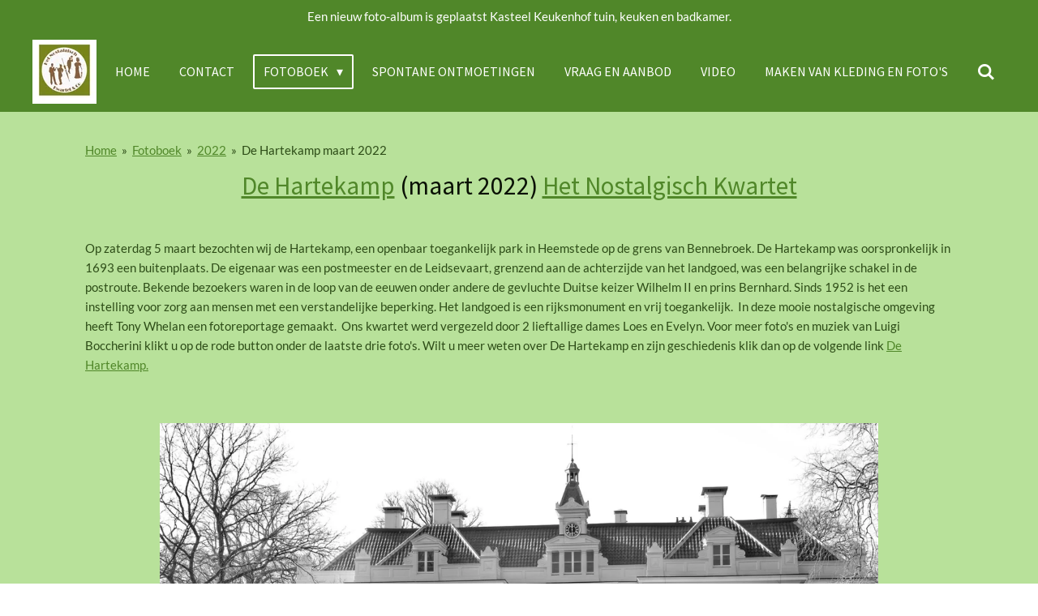

--- FILE ---
content_type: text/html; charset=UTF-8
request_url: https://www.hetnostalgischkwartet.nl/fotoboek/2022/de-hartekamp-maart-2022
body_size: 18597
content:
<!DOCTYPE html>
<html lang="nl">
    <head>
        <meta http-equiv="Content-Type" content="text/html; charset=utf-8">
        <meta name="viewport" content="width=device-width, initial-scale=1.0, maximum-scale=5.0">
        <meta http-equiv="X-UA-Compatible" content="IE=edge">
        <link rel="canonical" href="https://www.hetnostalgischkwartet.nl/fotoboek/2022/de-hartekamp-maart-2022">
        <link rel="sitemap" type="application/xml" href="https://www.hetnostalgischkwartet.nl/sitemap.xml">
        <meta property="og:title" content="De Hartekamp maart 2022 / 2022 / Fotoboek | hetnostalgischkwartet">
        <meta property="og:url" content="https://www.hetnostalgischkwartet.nl/fotoboek/2022/de-hartekamp-maart-2022">
        <base href="https://www.hetnostalgischkwartet.nl/">
        <meta name="description" property="og:description" content="Wandelpark landhuis de Hartekamp is tevens een instelling voor zorg aan mensen met een verstandelijke beperking.">
                <script nonce="658a505562311466fc16b0fbadcb9c6a">
            
            window.JOUWWEB = window.JOUWWEB || {};
            window.JOUWWEB.application = window.JOUWWEB.application || {};
            window.JOUWWEB.application = {"backends":[{"domain":"jouwweb.nl","freeDomain":"jouwweb.site"},{"domain":"webador.com","freeDomain":"webadorsite.com"},{"domain":"webador.de","freeDomain":"webadorsite.com"},{"domain":"webador.fr","freeDomain":"webadorsite.com"},{"domain":"webador.es","freeDomain":"webadorsite.com"},{"domain":"webador.it","freeDomain":"webadorsite.com"},{"domain":"jouwweb.be","freeDomain":"jouwweb.site"},{"domain":"webador.ie","freeDomain":"webadorsite.com"},{"domain":"webador.co.uk","freeDomain":"webadorsite.com"},{"domain":"webador.at","freeDomain":"webadorsite.com"},{"domain":"webador.be","freeDomain":"webadorsite.com"},{"domain":"webador.ch","freeDomain":"webadorsite.com"},{"domain":"webador.ch","freeDomain":"webadorsite.com"},{"domain":"webador.mx","freeDomain":"webadorsite.com"},{"domain":"webador.com","freeDomain":"webadorsite.com"},{"domain":"webador.dk","freeDomain":"webadorsite.com"},{"domain":"webador.se","freeDomain":"webadorsite.com"},{"domain":"webador.no","freeDomain":"webadorsite.com"},{"domain":"webador.fi","freeDomain":"webadorsite.com"},{"domain":"webador.ca","freeDomain":"webadorsite.com"},{"domain":"webador.ca","freeDomain":"webadorsite.com"},{"domain":"webador.pl","freeDomain":"webadorsite.com"},{"domain":"webador.com.au","freeDomain":"webadorsite.com"},{"domain":"webador.nz","freeDomain":"webadorsite.com"}],"editorLocale":"nl-NL","editorTimezone":"Europe\/Amsterdam","editorLanguage":"nl","analytics4TrackingId":"G-E6PZPGE4QM","analyticsDimensions":[],"backendDomain":"www.jouwweb.nl","backendShortDomain":"jouwweb.nl","backendKey":"jouwweb-nl","freeWebsiteDomain":"jouwweb.site","noSsl":false,"build":{"reference":"10d1b90"},"linkHostnames":["www.jouwweb.nl","www.webador.com","www.webador.de","www.webador.fr","www.webador.es","www.webador.it","www.jouwweb.be","www.webador.ie","www.webador.co.uk","www.webador.at","www.webador.be","www.webador.ch","fr.webador.ch","www.webador.mx","es.webador.com","www.webador.dk","www.webador.se","www.webador.no","www.webador.fi","www.webador.ca","fr.webador.ca","www.webador.pl","www.webador.com.au","www.webador.nz"],"assetsUrl":"https:\/\/assets.jwwb.nl","loginUrl":"https:\/\/www.jouwweb.nl\/inloggen","publishUrl":"https:\/\/www.jouwweb.nl\/v2\/website\/1920649\/publish-proxy","adminUserOrIp":false,"pricing":{"plans":{"lite":{"amount":"700","currency":"EUR"},"pro":{"amount":"1200","currency":"EUR"},"business":{"amount":"2400","currency":"EUR"}},"yearlyDiscount":{"price":{"amount":"0","currency":"EUR"},"ratio":0,"percent":"0%","discountPrice":{"amount":"0","currency":"EUR"},"termPricePerMonth":{"amount":"0","currency":"EUR"},"termPricePerYear":{"amount":"0","currency":"EUR"}}},"hcUrl":{"add-product-variants":"https:\/\/help.jouwweb.nl\/hc\/nl\/articles\/28594307773201","basic-vs-advanced-shipping":"https:\/\/help.jouwweb.nl\/hc\/nl\/articles\/28594268794257","html-in-head":"https:\/\/help.jouwweb.nl\/hc\/nl\/articles\/28594336422545","link-domain-name":"https:\/\/help.jouwweb.nl\/hc\/nl\/articles\/28594325307409","optimize-for-mobile":"https:\/\/help.jouwweb.nl\/hc\/nl\/articles\/28594312927121","seo":"https:\/\/help.jouwweb.nl\/hc\/nl\/sections\/28507243966737","transfer-domain-name":"https:\/\/help.jouwweb.nl\/hc\/nl\/articles\/28594325232657","website-not-secure":"https:\/\/help.jouwweb.nl\/hc\/nl\/articles\/28594252935825"}};
            window.JOUWWEB.brand = {"type":"jouwweb","name":"JouwWeb","domain":"JouwWeb.nl","supportEmail":"support@jouwweb.nl"};
                    
                window.JOUWWEB = window.JOUWWEB || {};
                window.JOUWWEB.websiteRendering = {"locale":"nl-NL","timezone":"Europe\/Amsterdam","routes":{"api\/upload\/product-field":"\/_api\/upload\/product-field","checkout\/cart":"\/winkelwagen","payment":"\/bestelling-afronden\/:publicOrderId","payment\/forward":"\/bestelling-afronden\/:publicOrderId\/forward","public-order":"\/bestelling\/:publicOrderId","checkout\/authorize":"\/winkelwagen\/authorize\/:gateway","wishlist":"\/verlanglijst"}};
                                                    window.JOUWWEB.website = {"id":1920649,"locale":"nl-NL","enabled":true,"title":"hetnostalgischkwartet","hasTitle":true,"roleOfLoggedInUser":null,"ownerLocale":"nl-NL","plan":"pro","freeWebsiteDomain":"jouwweb.site","backendKey":"jouwweb-nl","currency":"EUR","defaultLocale":"nl-NL","url":"https:\/\/www.hetnostalgischkwartet.nl\/","homepageSegmentId":7308284,"category":"website","isOffline":false,"isPublished":true,"locales":["nl-NL"],"allowed":{"ads":false,"credits":true,"externalLinks":true,"slideshow":true,"customDefaultSlideshow":true,"hostedAlbums":true,"moderators":true,"mailboxQuota":1,"statisticsVisitors":true,"statisticsDetailed":true,"statisticsMonths":1,"favicon":true,"password":true,"freeDomains":0,"freeMailAccounts":1,"canUseLanguages":false,"fileUpload":true,"legacyFontSize":false,"webshop":true,"products":10,"imageText":false,"search":true,"audioUpload":true,"videoUpload":0,"allowDangerousForms":false,"allowHtmlCode":true,"mobileBar":true,"sidebar":false,"poll":false,"allowCustomForms":true,"allowBusinessListing":true,"allowCustomAnalytics":true,"allowAccountingLink":true,"digitalProducts":false,"sitemapElement":false},"mobileBar":{"enabled":true,"theme":"accent","email":{"active":true,"value":"hetnostalgischkwartet@gmail.com"},"location":{"active":false},"phone":{"active":true,"value":"+316-10629049"},"whatsapp":{"active":false},"social":{"active":false,"network":"facebook"}},"webshop":{"enabled":false,"currency":"EUR","taxEnabled":false,"taxInclusive":true,"vatDisclaimerVisible":false,"orderNotice":"<p>Indien je speciale wensen hebt kun je deze doorgeven via het Opmerkingen-veld in de laatste stap.<\/p>","orderConfirmation":null,"freeShipping":false,"freeShippingAmount":"0.00","shippingDisclaimerVisible":false,"pickupAllowed":false,"couponAllowed":false,"detailsPageAvailable":true,"socialMediaVisible":false,"termsPage":null,"termsPageUrl":null,"extraTerms":null,"pricingVisible":true,"orderButtonVisible":true,"shippingAdvanced":false,"shippingAdvancedBackEnd":false,"soldOutVisible":true,"backInStockNotificationEnabled":false,"canAddProducts":true,"nextOrderNumber":1,"allowedServicePoints":[],"sendcloudConfigured":false,"sendcloudFallbackPublicKey":"a3d50033a59b4a598f1d7ce7e72aafdf","taxExemptionAllowed":true,"invoiceComment":null,"emptyCartVisible":false,"minimumOrderPrice":null,"productNumbersEnabled":false,"wishlistEnabled":false,"hideTaxOnCart":false},"isTreatedAsWebshop":false};                            window.JOUWWEB.cart = {"products":[],"coupon":null,"shippingCountryCode":null,"shippingChoice":null,"breakdown":[]};                            window.JOUWWEB.scripts = [];                        window.parent.JOUWWEB.colorPalette = window.JOUWWEB.colorPalette;
        </script>
                <title>De Hartekamp maart 2022 / 2022 / Fotoboek | hetnostalgischkwartet</title>
                                            <link href="https://primary.jwwb.nl/public/s/s/e/temp-irolabsxihwhvjpaotpp/touch-icon-iphone.png?bust=1726001743" rel="apple-touch-icon" sizes="60x60">                                                <link href="https://primary.jwwb.nl/public/s/s/e/temp-irolabsxihwhvjpaotpp/touch-icon-ipad.png?bust=1726001743" rel="apple-touch-icon" sizes="76x76">                                                <link href="https://primary.jwwb.nl/public/s/s/e/temp-irolabsxihwhvjpaotpp/touch-icon-iphone-retina.png?bust=1726001743" rel="apple-touch-icon" sizes="120x120">                                                <link href="https://primary.jwwb.nl/public/s/s/e/temp-irolabsxihwhvjpaotpp/touch-icon-ipad-retina.png?bust=1726001743" rel="apple-touch-icon" sizes="152x152">                                                <link href="https://primary.jwwb.nl/public/s/s/e/temp-irolabsxihwhvjpaotpp/favicon.png?bust=1726001743" rel="shortcut icon">                                                <link href="https://primary.jwwb.nl/public/s/s/e/temp-irolabsxihwhvjpaotpp/favicon.png?bust=1726001743" rel="icon">                                        <meta property="og:image" content="https&#x3A;&#x2F;&#x2F;primary.jwwb.nl&#x2F;public&#x2F;s&#x2F;s&#x2F;e&#x2F;temp-irolabsxihwhvjpaotpp&#x2F;bleege&#x2F;img_8545a.jpeg&#x3F;enable-io&#x3D;true&amp;enable&#x3D;upscale&amp;fit&#x3D;bounds&amp;width&#x3D;1200">
                    <meta property="og:image" content="https&#x3A;&#x2F;&#x2F;primary.jwwb.nl&#x2F;public&#x2F;s&#x2F;s&#x2F;e&#x2F;temp-irolabsxihwhvjpaotpp&#x2F;3fi54h&#x2F;img_8551a.jpeg&#x3F;enable-io&#x3D;true&amp;enable&#x3D;upscale&amp;fit&#x3D;bounds&amp;width&#x3D;1200">
                    <meta property="og:image" content="https&#x3A;&#x2F;&#x2F;primary.jwwb.nl&#x2F;public&#x2F;s&#x2F;s&#x2F;e&#x2F;temp-irolabsxihwhvjpaotpp&#x2F;61rbr2&#x2F;img_8663.jpeg&#x3F;enable-io&#x3D;true&amp;enable&#x3D;upscale&amp;fit&#x3D;bounds&amp;width&#x3D;1200">
                    <meta property="og:image" content="https&#x3A;&#x2F;&#x2F;primary.jwwb.nl&#x2F;public&#x2F;s&#x2F;s&#x2F;e&#x2F;temp-irolabsxihwhvjpaotpp&#x2F;72zxlc&#x2F;img_8672a-1.jpeg&#x3F;enable-io&#x3D;true&amp;enable&#x3D;upscale&amp;fit&#x3D;bounds&amp;width&#x3D;1200">
                    <meta property="og:image" content="https&#x3A;&#x2F;&#x2F;primary.jwwb.nl&#x2F;public&#x2F;s&#x2F;s&#x2F;e&#x2F;temp-irolabsxihwhvjpaotpp&#x2F;azvthc&#x2F;img_8727a-1.jpg&#x3F;enable-io&#x3D;true&amp;enable&#x3D;upscale&amp;fit&#x3D;bounds&amp;width&#x3D;1200">
                    <meta property="og:image" content="https&#x3A;&#x2F;&#x2F;primary.jwwb.nl&#x2F;public&#x2F;s&#x2F;s&#x2F;e&#x2F;temp-irolabsxihwhvjpaotpp&#x2F;3fa85e&#x2F;img_8710b-2.jpeg&#x3F;enable-io&#x3D;true&amp;enable&#x3D;upscale&amp;fit&#x3D;bounds&amp;width&#x3D;1200">
                    <meta property="og:image" content="https&#x3A;&#x2F;&#x2F;primary.jwwb.nl&#x2F;public&#x2F;s&#x2F;s&#x2F;e&#x2F;temp-irolabsxihwhvjpaotpp&#x2F;fdktj9&#x2F;img_8693b-1.jpeg&#x3F;enable-io&#x3D;true&amp;enable&#x3D;upscale&amp;fit&#x3D;bounds&amp;width&#x3D;1200">
                    <meta property="og:image" content="https&#x3A;&#x2F;&#x2F;primary.jwwb.nl&#x2F;public&#x2F;s&#x2F;s&#x2F;e&#x2F;temp-irolabsxihwhvjpaotpp&#x2F;57n1in&#x2F;img_8739b.jpeg&#x3F;enable-io&#x3D;true&amp;enable&#x3D;upscale&amp;fit&#x3D;bounds&amp;width&#x3D;1200">
                    <meta property="og:image" content="https&#x3A;&#x2F;&#x2F;primary.jwwb.nl&#x2F;public&#x2F;s&#x2F;s&#x2F;e&#x2F;temp-irolabsxihwhvjpaotpp&#x2F;p85l6q&#x2F;img_8754.jpeg&#x3F;enable-io&#x3D;true&amp;enable&#x3D;upscale&amp;fit&#x3D;bounds&amp;width&#x3D;1200">
                    <meta property="og:image" content="https&#x3A;&#x2F;&#x2F;primary.jwwb.nl&#x2F;public&#x2F;s&#x2F;s&#x2F;e&#x2F;temp-irolabsxihwhvjpaotpp&#x2F;thxemv&#x2F;img_8770b.jpeg&#x3F;enable-io&#x3D;true&amp;enable&#x3D;upscale&amp;fit&#x3D;bounds&amp;width&#x3D;1200">
                    <meta property="og:image" content="https&#x3A;&#x2F;&#x2F;primary.jwwb.nl&#x2F;public&#x2F;s&#x2F;s&#x2F;e&#x2F;temp-irolabsxihwhvjpaotpp&#x2F;hfh2cz&#x2F;img_8783a.jpeg&#x3F;enable-io&#x3D;true&amp;enable&#x3D;upscale&amp;fit&#x3D;bounds&amp;width&#x3D;1200">
                    <meta property="og:image" content="https&#x3A;&#x2F;&#x2F;primary.jwwb.nl&#x2F;public&#x2F;s&#x2F;s&#x2F;e&#x2F;temp-irolabsxihwhvjpaotpp&#x2F;a1dj9x&#x2F;img_8837a.jpg&#x3F;enable-io&#x3D;true&amp;enable&#x3D;upscale&amp;fit&#x3D;bounds&amp;width&#x3D;1200">
                    <meta property="og:image" content="https&#x3A;&#x2F;&#x2F;primary.jwwb.nl&#x2F;public&#x2F;s&#x2F;s&#x2F;e&#x2F;temp-irolabsxihwhvjpaotpp&#x2F;7ja6l1&#x2F;img_8789a.jpeg&#x3F;enable-io&#x3D;true&amp;enable&#x3D;upscale&amp;fit&#x3D;bounds&amp;width&#x3D;1200">
                                    <meta name="twitter:card" content="summary_large_image">
                        <meta property="twitter:image" content="https&#x3A;&#x2F;&#x2F;primary.jwwb.nl&#x2F;public&#x2F;s&#x2F;s&#x2F;e&#x2F;temp-irolabsxihwhvjpaotpp&#x2F;bleege&#x2F;img_8545a.jpeg&#x3F;enable-io&#x3D;true&amp;enable&#x3D;upscale&amp;fit&#x3D;bounds&amp;width&#x3D;1200">
                                                    <meta name="google-site-verification" content="RNmr06hYA79G5O8_sfkFQIfNNYUMy93GbJdAYCsNL0s" />                            <script src="https://plausible.io/js/script.manual.js" nonce="658a505562311466fc16b0fbadcb9c6a" data-turbo-track="reload" defer data-domain="shard24.jouwweb.nl"></script>
<link rel="stylesheet" type="text/css" href="https://gfonts.jwwb.nl/css?display=fallback&amp;family=Lato%3A400%2C700%2C400italic%2C700italic%7CSource+Sans+Pro%3A400%2C700%2C400italic%2C700italic" nonce="658a505562311466fc16b0fbadcb9c6a" data-turbo-track="dynamic">
<script src="https://assets.jwwb.nl/assets/build/website-rendering/nl-NL.js?bust=af8dcdef13a1895089e9" nonce="658a505562311466fc16b0fbadcb9c6a" data-turbo-track="reload" defer></script>
<script src="https://assets.jwwb.nl/assets/website-rendering/runtime.e155993011efc7175f1d.js?bust=9c9da86aa25b93d0d097" nonce="658a505562311466fc16b0fbadcb9c6a" data-turbo-track="reload" defer></script>
<script src="https://assets.jwwb.nl/assets/website-rendering/812.881ee67943804724d5af.js?bust=78ab7ad7d6392c42d317" nonce="658a505562311466fc16b0fbadcb9c6a" data-turbo-track="reload" defer></script>
<script src="https://assets.jwwb.nl/assets/website-rendering/main.0515695a8fe66ce31629.js?bust=d350dfc83bf29c36017f" nonce="658a505562311466fc16b0fbadcb9c6a" data-turbo-track="reload" defer></script>
<link rel="preload" href="https://assets.jwwb.nl/assets/website-rendering/styles.1ccb5af37fe695da2886.css?bust=b0ae04ec4c862e8d8ee1" as="style">
<link rel="preload" href="https://assets.jwwb.nl/assets/website-rendering/fonts/icons-website-rendering/font/website-rendering.woff2?bust=bd2797014f9452dadc8e" as="font" crossorigin>
<link rel="preconnect" href="https://gfonts.jwwb.nl">
<link rel="stylesheet" type="text/css" href="https://assets.jwwb.nl/assets/website-rendering/styles.1ccb5af37fe695da2886.css?bust=b0ae04ec4c862e8d8ee1" nonce="658a505562311466fc16b0fbadcb9c6a" data-turbo-track="dynamic">
<link rel="preconnect" href="https://assets.jwwb.nl">
<link rel="stylesheet" type="text/css" href="https://primary.jwwb.nl/public/s/s/e/temp-irolabsxihwhvjpaotpp/style.css?bust=1769628596" nonce="658a505562311466fc16b0fbadcb9c6a" data-turbo-track="dynamic">    </head>
    <body
        id="top"
        class="jw-is-no-slideshow jw-header-is-image jw-is-segment-page jw-is-frontend jw-is-no-sidebar jw-is-messagebar jw-is-no-touch-device jw-is-no-mobile"
                                    data-jouwweb-page="9305187"
                                                data-jouwweb-segment-id="9305187"
                                                data-jouwweb-segment-type="page"
                                                data-template-threshold="960"
                                                data-template-name="concert-banner&#x7C;barber"
                            itemscope
        itemtype="https://schema.org/WebPage"
    >
                                    <meta itemprop="url" content="https://www.hetnostalgischkwartet.nl/fotoboek/2022/de-hartekamp-maart-2022">
        <a href="#main-content" class="jw-skip-link">
            Ga direct naar de hoofdinhoud        </a>
        <div class="jw-background"></div>
        <div class="jw-body">
            <div class="jw-mobile-menu jw-mobile-is-logo js-mobile-menu">
            <button
            type="button"
            class="jw-mobile-menu__button jw-mobile-search-button"
            aria-label="Zoek binnen website"
        >
            <span class="jw-icon-search"></span>
        </button>
        <div class="jw-mobile-header jw-mobile-header--image">
        <a            class="jw-mobile-header-content"
                            href="/"
                        >
                            <img class="jw-mobile-logo jw-mobile-logo--square" src="https://primary.jwwb.nl/public/s/s/e/temp-irolabsxihwhvjpaotpp/hnk-clogo-high-xpweqb.jpg?enable-io=true&amp;enable=upscale&amp;height=70" srcset="https://primary.jwwb.nl/public/s/s/e/temp-irolabsxihwhvjpaotpp/hnk-clogo-high-xpweqb.jpg?enable-io=true&amp;enable=upscale&amp;height=70 1x, https://primary.jwwb.nl/public/s/s/e/temp-irolabsxihwhvjpaotpp/hnk-clogo-high-xpweqb.jpg?enable-io=true&amp;enable=upscale&amp;height=140&amp;quality=70 2x" alt="hetnostalgischkwartet" title="hetnostalgischkwartet">                                </a>
    </div>

    
            <button
            type="button"
            class="jw-mobile-menu__button jw-mobile-toggle"
            aria-label="Open / sluit menu"
        >
            <span class="jw-icon-burger"></span>
        </button>
    </div>
    <div class="jw-mobile-menu-search jw-mobile-menu-search--hidden">
        <form
            action="/zoeken"
            method="get"
            class="jw-mobile-menu-search__box"
        >
            <input
                type="text"
                name="q"
                value=""
                placeholder="Zoeken..."
                class="jw-mobile-menu-search__input"
                aria-label="Zoeken"
            >
            <button type="submit" class="jw-btn jw-btn--style-flat jw-mobile-menu-search__button" aria-label="Zoeken">
                <span class="website-rendering-icon-search" aria-hidden="true"></span>
            </button>
            <button type="button" class="jw-btn jw-btn--style-flat jw-mobile-menu-search__button js-cancel-search" aria-label="Zoekopdracht annuleren">
                <span class="website-rendering-icon-cancel" aria-hidden="true"></span>
            </button>
        </form>
    </div>
            <header class="header-wrap js-topbar-content-container js-fixed-header-container">
    <div class="message-bar message-bar--accent"><div class="message-bar__container"><p class="message-bar-text">Een nieuw foto-album is geplaatst Kasteel Keukenhof tuin, keuken en badkamer.</p></div></div>    <div class="header-wrap__inner">
        <div class="header">
            <div class="jw-header-logo">
            <div
    id="jw-header-image-container"
    class="jw-header jw-header-image jw-header-image-toggle"
    style="flex-basis: 79px; max-width: 79px; flex-shrink: 1;"
>
            <a href="/">
        <img id="jw-header-image" data-image-id="131962451" srcset="https://primary.jwwb.nl/public/s/s/e/temp-irolabsxihwhvjpaotpp/hnk-clogo-high-xpweqb.jpg?enable-io=true&amp;width=79 79w, https://primary.jwwb.nl/public/s/s/e/temp-irolabsxihwhvjpaotpp/hnk-clogo-high-xpweqb.jpg?enable-io=true&amp;width=158 158w" class="jw-header-image" title="hetnostalgischkwartet" style="" sizes="79px" width="79" height="79" intrinsicsize="79.00 x 79.00" alt="hetnostalgischkwartet">                </a>
    </div>
        <div
    class="jw-header jw-header-title-container jw-header-text jw-header-text-toggle"
    data-stylable="true"
>
    <a        id="jw-header-title"
        class="jw-header-title"
                    href="/"
            >
        <span style="font-size: 16px; display: inline-block;" data-focus-visible-added=""><span style="font-size: 16px; display: inline-block;">Het Nostalgisch Kwartet</span></span>    </a>
</div>
</div>
        </div>
        <nav class="menu jw-menu-copy">
            <ul
    id="jw-menu"
    class="jw-menu jw-menu-horizontal"
            >
            <li
    class="jw-menu-item"
>
        <a        class="jw-menu-link"
        href="/"                                            data-page-link-id="7308284"
                            >
                <span class="">
            Home        </span>
            </a>
                </li>
            <li
    class="jw-menu-item"
>
        <a        class="jw-menu-link"
        href="/contact"                                            data-page-link-id="7311143"
                            >
                <span class="">
            contact        </span>
            </a>
                </li>
            <li
    class="jw-menu-item jw-menu-has-submenu jw-menu-is-active"
>
        <a        class="jw-menu-link js-active-menu-item"
        href="/fotoboek"                                            data-page-link-id="7344843"
                            >
                <span class="">
            Fotoboek        </span>
                    <span class="jw-arrow jw-arrow-toplevel"></span>
            </a>
                    <ul
            class="jw-submenu"
                    >
                            <li
    class="jw-menu-item jw-menu-has-submenu"
>
        <a        class="jw-menu-link"
        href="/fotoboek/2026-1"                                            data-page-link-id="32873576"
                            >
                <span class="">
            2026        </span>
                    <span class="jw-arrow"></span>
            </a>
                    <ul
            class="jw-submenu"
                    >
                            <li
    class="jw-menu-item"
>
        <a        class="jw-menu-link"
        href="/fotoboek/2026-1/kasteel-keukenhof-keuken-bad-jan-2026"                                            data-page-link-id="32873605"
                            >
                <span class="">
            Kasteel Keukenhof keuken bad (jan.2026)        </span>
            </a>
                </li>
                    </ul>
        </li>
                            <li
    class="jw-menu-item jw-menu-has-submenu"
>
        <a        class="jw-menu-link"
        href="/fotoboek/2025"                                            data-page-link-id="27428383"
                            >
                <span class="">
            2025        </span>
                    <span class="jw-arrow"></span>
            </a>
                    <ul
            class="jw-submenu"
                    >
                            <li
    class="jw-menu-item"
>
        <a        class="jw-menu-link"
        href="/fotoboek/2025/kasteel-keuken-1e-verdieping-dec-2025"                                            data-page-link-id="31937826"
                            >
                <span class="">
            Kasteel Keuken 1e verdieping (dec. 2025)        </span>
            </a>
                </li>
                            <li
    class="jw-menu-item"
>
        <a        class="jw-menu-link"
        href="/fotoboek/2025/kasteel-keukenhof-entree-nov-2025"                                            data-page-link-id="31505939"
                            >
                <span class="">
            Kasteel Keukenhof (entrée nov.2025)        </span>
            </a>
                </li>
                            <li
    class="jw-menu-item"
>
        <a        class="jw-menu-link"
        href="/fotoboek/2025/brocante-markt-velsen-sept-2025"                                            data-page-link-id="30618209"
                            >
                <span class="">
            Brocante markt Velsen (sept. 2025)        </span>
            </a>
                </li>
                            <li
    class="jw-menu-item"
>
        <a        class="jw-menu-link"
        href="/fotoboek/2025/nieuwveen-augustus-2025"                                            data-page-link-id="29956098"
                            >
                <span class="">
            Nieuwveen (augustus 2025)        </span>
            </a>
                </li>
                            <li
    class="jw-menu-item"
>
        <a        class="jw-menu-link"
        href="/fotoboek/2025/keukenhof-dahlia-tuin-augustus-2025"                                            data-page-link-id="29654295"
                            >
                <span class="">
            Keukenhof Dahlia tuin (augustus 2025)        </span>
            </a>
                </li>
                            <li
    class="jw-menu-item"
>
        <a        class="jw-menu-link"
        href="/fotoboek/2025/kasteel-keukenhof-entree-1900"                                            data-page-link-id="29495007"
                            >
                <span class="">
            Kasteel Keukenhof entree 1900        </span>
            </a>
                </li>
                            <li
    class="jw-menu-item"
>
        <a        class="jw-menu-link"
        href="/fotoboek/2025/keukenhof-bloemententoonstelling-mei-2025"                                            data-page-link-id="28207000"
                            >
                <span class="">
            Keukenhof bloemententoonstelling (mei 2025)        </span>
            </a>
                </li>
                            <li
    class="jw-menu-item"
>
        <a        class="jw-menu-link"
        href="/fotoboek/2025/look-a-like-en-huiselijke-foto-s-april-2025"                                            data-page-link-id="27428419"
                            >
                <span class="">
            Look a like en huiselijke foto&#039;s ( april 2025 )        </span>
            </a>
                </li>
                    </ul>
        </li>
                            <li
    class="jw-menu-item jw-menu-has-submenu"
>
        <a        class="jw-menu-link"
        href="/fotoboek/2024"                                            data-page-link-id="18556975"
                            >
                <span class="">
            2024        </span>
                    <span class="jw-arrow"></span>
            </a>
                    <ul
            class="jw-submenu"
                    >
                            <li
    class="jw-menu-item"
>
        <a        class="jw-menu-link"
        href="/fotoboek/2024/kasteel-keukenhof-inside-dickens-december-2024"                                            data-page-link-id="25339686"
                            >
                <span class="">
            Kasteel Keukenhof inside Dickens (december 2024)        </span>
            </a>
                </li>
                            <li
    class="jw-menu-item"
>
        <a        class="jw-menu-link"
        href="/fotoboek/2024/stoomtram-hoorn-medemblik-november-2024"                                            data-page-link-id="24913348"
                            >
                <span class="">
            Stoomtram Hoorn Medemblik (november 2024)        </span>
            </a>
                </li>
                            <li
    class="jw-menu-item"
>
        <a        class="jw-menu-link"
        href="/fotoboek/2024/beeckesteijn-velsen-september-2024"                                            data-page-link-id="24200182"
                            >
                <span class="">
            Beeckesteijn Velsen September 2024        </span>
            </a>
                </li>
                            <li
    class="jw-menu-item"
>
        <a        class="jw-menu-link"
        href="/fotoboek/2024/een-autorit-triumph-dolomite-1939"                                            data-page-link-id="23748786"
                            >
                <span class="">
            Een autorit Triumph Dolomite 1939        </span>
            </a>
                </li>
                            <li
    class="jw-menu-item"
>
        <a        class="jw-menu-link"
        href="/fotoboek/2024/keukenhof-dahlia-tuin-sept-2024"                                            data-page-link-id="23593407"
                            >
                <span class="">
            Keukenhof dahlia-tuin (sept. 2024)        </span>
            </a>
                </li>
                            <li
    class="jw-menu-item"
>
        <a        class="jw-menu-link"
        href="/fotoboek/2024/aan-het-strand-augustus-2024"                                            data-page-link-id="22678132"
                            >
                <span class="">
            Aan het strand ( augustus 2024)        </span>
            </a>
                </li>
                            <li
    class="jw-menu-item"
>
        <a        class="jw-menu-link"
        href="/fotoboek/2024/hoftuin-hillegom-juli-2024"                                            data-page-link-id="22451477"
                            >
                <span class="">
            Hoftuin Hillegom ( juli 2024)        </span>
            </a>
                </li>
                            <li
    class="jw-menu-item"
>
        <a        class="jw-menu-link"
        href="/fotoboek/2024/hillegom-romantique-juli-2024"                                            data-page-link-id="22246113"
                            >
                <span class="">
            Hillegom Romantique (juli 2024)        </span>
            </a>
                </li>
                            <li
    class="jw-menu-item"
>
        <a        class="jw-menu-link"
        href="/fotoboek/2024/high-tea-belvedere-vogelenzang-juni-2024"                                            data-page-link-id="21725829"
                            >
                <span class="">
            High Tea Belvedere Vogelenzang ( juni 2024)        </span>
            </a>
                </li>
                            <li
    class="jw-menu-item"
>
        <a        class="jw-menu-link"
        href="/fotoboek/2024/kasteel-keukenhof-inside-mei-2024"                                            data-page-link-id="21249563"
                            >
                <span class="">
            Kasteel Keukenhof inside ( mei 2024 )        </span>
            </a>
                </li>
                            <li
    class="jw-menu-item"
>
        <a        class="jw-menu-link"
        href="/fotoboek/2024/bollenvelden-lisse-hillegom-deel-ii-mei-2024"                                            data-page-link-id="20836398"
                            >
                <span class="">
            Bollenvelden Lisse Hillegom deel II  (mei 2024)        </span>
            </a>
                </li>
                            <li
    class="jw-menu-item"
>
        <a        class="jw-menu-link"
        href="/fotoboek/2024/bollenvelden-lisse-hillegom-deel-i-april-2024"                                            data-page-link-id="20682813"
                            >
                <span class="">
            Bollenvelden Lisse Hillegom deel I ( april 2024 )        </span>
            </a>
                </li>
                            <li
    class="jw-menu-item"
>
        <a        class="jw-menu-link"
        href="/fotoboek/2024/molen-de-zandhaas-santpoort-maart-2024"                                            data-page-link-id="19873583"
                            >
                <span class="">
            Molen de Zandhaas Santpoort (maart 2024)        </span>
            </a>
                </li>
                            <li
    class="jw-menu-item"
>
        <a        class="jw-menu-link"
        href="/fotoboek/2024/trein-station-santpoort-zuid-februari-2024"                                            data-page-link-id="19396563"
                            >
                <span class="">
            Trein Station Santpoort Zuid (februari 2024)        </span>
            </a>
                </li>
                            <li
    class="jw-menu-item"
>
        <a        class="jw-menu-link"
        href="/fotoboek/2024/portret-fotografie-januari-2024"                                            data-page-link-id="18556996"
                            >
                <span class="">
            Portret fotografie (januari 2024)        </span>
            </a>
                </li>
                    </ul>
        </li>
                            <li
    class="jw-menu-item jw-menu-has-submenu"
>
        <a        class="jw-menu-link"
        href="/fotoboek/2023"                                            data-page-link-id="12659213"
                            >
                <span class="">
            2023        </span>
                    <span class="jw-arrow"></span>
            </a>
                    <ul
            class="jw-submenu"
                    >
                            <li
    class="jw-menu-item"
>
        <a        class="jw-menu-link"
        href="/fotoboek/2023/oud-velsen-dickens-december-2023"                                            data-page-link-id="17864637"
                            >
                <span class="">
            Oud Velsen Dickens ( december 2023)        </span>
            </a>
                </li>
                            <li
    class="jw-menu-item"
>
        <a        class="jw-menu-link"
        href="/fotoboek/2023/strijen-museum-oktober-2023"                                            data-page-link-id="16567283"
                            >
                <span class="">
            Strijen museum (oktober 2023)        </span>
            </a>
                </li>
                            <li
    class="jw-menu-item"
>
        <a        class="jw-menu-link"
        href="/fotoboek/2023/veenmuseum-september-2023"                                            data-page-link-id="15897566"
                            >
                <span class="">
            Veenmuseum (september 2023)        </span>
            </a>
                </li>
                            <li
    class="jw-menu-item"
>
        <a        class="jw-menu-link"
        href="/fotoboek/2023/katwijksmuseum-augustus-2023"                                            data-page-link-id="15658621"
                            >
                <span class="">
            Katwijksmuseum (augustus 2023)        </span>
            </a>
                </li>
                            <li
    class="jw-menu-item"
>
        <a        class="jw-menu-link"
        href="/fotoboek/2023/goslar-duitsland-juli-2023"                                            data-page-link-id="15199814"
                            >
                <span class="">
            Goslar Duitsland (juli 2023)        </span>
            </a>
                </li>
                            <li
    class="jw-menu-item"
>
        <a        class="jw-menu-link"
        href="/fotoboek/2023/open-tuindag-in-boerenkledij-juli-2023"                                            data-page-link-id="15097902"
                            >
                <span class="">
            Open tuindag in boerenkledij (juli 2023)        </span>
            </a>
                </li>
                            <li
    class="jw-menu-item"
>
        <a        class="jw-menu-link"
        href="/fotoboek/2023/voorjaar-1910-met-bloesem-en-thee-juni-2023"                                            data-page-link-id="14704125"
                            >
                <span class="">
            Voorjaar 1910 met bloesem en thee (juni 2023)        </span>
            </a>
                </li>
                            <li
    class="jw-menu-item"
>
        <a        class="jw-menu-link"
        href="/fotoboek/2023/bollenvelden-mei-2023"                                            data-page-link-id="14444616"
                            >
                <span class="">
            Bollenvelden ( mei 2023 )        </span>
            </a>
                </li>
                            <li
    class="jw-menu-item"
>
        <a        class="jw-menu-link"
        href="/fotoboek/2023/s-hertogenbosch-april-2023"                                            data-page-link-id="13788548"
                            >
                <span class="">
            s&#039; Hertogenbosch (april 2023)        </span>
            </a>
                </li>
                            <li
    class="jw-menu-item"
>
        <a        class="jw-menu-link"
        href="/fotoboek/2023/brabantsmuseum-oosterhout-maart-2023"                                            data-page-link-id="13390887"
                            >
                <span class="">
            Brabantsmuseum Oosterhout (maart 2023)        </span>
            </a>
                </li>
                            <li
    class="jw-menu-item"
>
        <a        class="jw-menu-link"
        href="/fotoboek/2023/draaiorgelmuseum-haarlem-feb-2023"                                            data-page-link-id="13022145"
                            >
                <span class="">
            Draaiorgelmuseum Haarlem (feb.2023)        </span>
            </a>
                </li>
                            <li
    class="jw-menu-item"
>
        <a        class="jw-menu-link"
        href="/fotoboek/2023/slapstick-roaring-twenties-feb-2023"                                            data-page-link-id="12659236"
                            >
                <span class="">
            Slapstick roaring twenties (feb. 2023)        </span>
            </a>
                </li>
                    </ul>
        </li>
                            <li
    class="jw-menu-item jw-menu-has-submenu jw-menu-is-active"
>
        <a        class="jw-menu-link js-active-menu-item"
        href="/fotoboek/2022"                                            data-page-link-id="8940477"
                            >
                <span class="">
            2022        </span>
                    <span class="jw-arrow"></span>
            </a>
                    <ul
            class="jw-submenu"
                    >
                            <li
    class="jw-menu-item"
>
        <a        class="jw-menu-link"
        href="/fotoboek/2022/dickens-haarlem-december-2022"                                            data-page-link-id="11803761"
                            >
                <span class="">
            Dickens Haarlem (december 2022)        </span>
            </a>
                </li>
                            <li
    class="jw-menu-item"
>
        <a        class="jw-menu-link"
        href="/fotoboek/2022/elswout-herfst-november-2022"                                            data-page-link-id="11389432"
                            >
                <span class="">
            Elswout herfst (november 2022)        </span>
            </a>
                </li>
                            <li
    class="jw-menu-item"
>
        <a        class="jw-menu-link"
        href="/fotoboek/2022/peaky-blinders-style-haarlem-okt-2022"                                            data-page-link-id="11115159"
                            >
                <span class="">
            Peaky Blinders Style Haarlem (okt. 2022)        </span>
            </a>
                </li>
                            <li
    class="jw-menu-item"
>
        <a        class="jw-menu-link"
        href="/fotoboek/2022/oldtimer-festival-sanpoort-september-2022"                                            data-page-link-id="10806941"
                            >
                <span class="">
            Oldtimer festival Sanpoort (september 2022)        </span>
            </a>
                </li>
                            <li
    class="jw-menu-item"
>
        <a        class="jw-menu-link"
        href="/fotoboek/2022/oldtimer-festival-sassenheim-september-2022"                                            data-page-link-id="10586885"
                            >
                <span class="">
            Oldtimer festival Sassenheim (september 2022)        </span>
            </a>
                </li>
                            <li
    class="jw-menu-item"
>
        <a        class="jw-menu-link"
        href="/fotoboek/2022/castle-fest-lisse-augustus-2022"                                            data-page-link-id="10326315"
                            >
                <span class="">
            Castle Fest Lisse (augustus 2022)        </span>
            </a>
                </li>
                            <li
    class="jw-menu-item"
>
        <a        class="jw-menu-link"
        href="/fotoboek/2022/hillegom-romantique-juli-2022"                                            data-page-link-id="10142504"
                            >
                <span class="">
            Hillegom Romantique (juli 2022)        </span>
            </a>
                </li>
                            <li
    class="jw-menu-item"
>
        <a        class="jw-menu-link"
        href="/fotoboek/2022/spoorwegmuseum-utrecht-juni-2022"                                            data-page-link-id="9996343"
                            >
                <span class="">
            Spoorwegmuseum Utrecht (juni 2022)        </span>
            </a>
                </li>
                            <li
    class="jw-menu-item"
>
        <a        class="jw-menu-link"
        href="/fotoboek/2022/stoomtrein-beekbergen-mei-2022"                                            data-page-link-id="9776435"
                            >
                <span class="">
            Stoomtrein Beekbergen (mei 2022)        </span>
            </a>
                </li>
                            <li
    class="jw-menu-item"
>
        <a        class="jw-menu-link"
        href="/fotoboek/2022/montmartre-hillegom-kunstmuseum-den-haag-april-2022-1"                                            data-page-link-id="9542196"
                            >
                <span class="">
            Montmartre Hillegom Kunstmuseum Den Haag (april 2022)        </span>
            </a>
                </li>
                            <li
    class="jw-menu-item jw-menu-is-active"
>
        <a        class="jw-menu-link js-active-menu-item"
        href="/fotoboek/2022/de-hartekamp-maart-2022"                                            data-page-link-id="9305187"
                            >
                <span class="">
            De Hartekamp maart 2022        </span>
            </a>
                </li>
                            <li
    class="jw-menu-item"
>
        <a        class="jw-menu-link"
        href="/fotoboek/2022/duhof-portret-fotografie-januari-2022"                                            data-page-link-id="8940538"
                            >
                <span class="">
            Duhof portret fotografie januari 2022        </span>
            </a>
                </li>
                    </ul>
        </li>
                            <li
    class="jw-menu-item jw-menu-has-submenu"
>
        <a        class="jw-menu-link"
        href="/fotoboek/2021"                                            data-page-link-id="8766923"
                            >
                <span class="">
            2021        </span>
                    <span class="jw-arrow"></span>
            </a>
                    <ul
            class="jw-submenu"
                    >
                            <li
    class="jw-menu-item"
>
        <a        class="jw-menu-link"
        href="/fotoboek/2021/kasteel-keukenhof-lisse-december-2021"                                            data-page-link-id="8807442"
                            >
                <span class="">
            Kasteel Keukenhof  Lisse (december 2021)        </span>
            </a>
                </li>
                            <li
    class="jw-menu-item"
>
        <a        class="jw-menu-link"
        href="/fotoboek/2021/kerst-in-hillegom-december-2021"                                            data-page-link-id="8761756"
                            >
                <span class="">
            Kerst in Hillegom (december 2021)        </span>
            </a>
                </li>
                            <li
    class="jw-menu-item"
>
        <a        class="jw-menu-link"
        href="/fotoboek/2021/somewhere-in-hillegom-november-2021"                                            data-page-link-id="8540591"
                            >
                <span class="">
            Somewhere in Hillegom (november 2021)        </span>
            </a>
                </li>
                            <li
    class="jw-menu-item"
>
        <a        class="jw-menu-link"
        href="/fotoboek/2021/louwman-automuseum-oktober-2021"                                            data-page-link-id="8529105"
                            >
                <span class="">
            Louwman automuseum (oktober 2021)        </span>
            </a>
                </li>
                            <li
    class="jw-menu-item"
>
        <a        class="jw-menu-link"
        href="/fotoboek/2021/openlucht-museum-arnhem-september2021"                                            data-page-link-id="8394444"
                            >
                <span class="">
            Openlucht museum Arnhem (september2021)        </span>
            </a>
                </li>
                            <li
    class="jw-menu-item"
>
        <a        class="jw-menu-link"
        href="/fotoboek/2021/hoofddorp-augustus-2021"                                            data-page-link-id="8269364"
                            >
                <span class="">
            Hoofddorp (augustus 2021)        </span>
            </a>
                </li>
                            <li
    class="jw-menu-item"
>
        <a        class="jw-menu-link"
        href="/fotoboek/2021/zaanse-schans-aug-2021-deel-2"                                            data-page-link-id="8124684"
                            >
                <span class="">
            Zaanse Schans aug. 2021 deel 2        </span>
            </a>
                </li>
                            <li
    class="jw-menu-item"
>
        <a        class="jw-menu-link"
        href="/fotoboek/2021/zaanse-schans-juli-2021-deel-1"                                            data-page-link-id="8011282"
                            >
                <span class="">
            Zaanse Schans juli 2021 deel 1        </span>
            </a>
                </li>
                            <li
    class="jw-menu-item"
>
        <a        class="jw-menu-link"
        href="/fotoboek/2021/meester-prikkebeen-juni-2021"                                            data-page-link-id="7880628"
                            >
                <span class="">
            Meester Prikkebeen (juni 2021)        </span>
            </a>
                </li>
                            <li
    class="jw-menu-item"
>
        <a        class="jw-menu-link"
        href="/fotoboek/2021/oorlogsjaren-1940-1945-mei-2021"                                            data-page-link-id="7709132"
                            >
                <span class="">
            Oorlogsjaren 1940-1945 (mei 2021)        </span>
            </a>
                </li>
                            <li
    class="jw-menu-item"
>
        <a        class="jw-menu-link"
        href="/fotoboek/2021/bollenvelden-mei-2021"                                            data-page-link-id="7603859"
                            >
                <span class="">
            Bollenvelden mei (2021)        </span>
            </a>
                </li>
                            <li
    class="jw-menu-item"
>
        <a        class="jw-menu-link"
        href="/fotoboek/2021/thuis-reportage-maart-2021"                                            data-page-link-id="7565709"
                            >
                <span class="">
            Thuis reportage (maart 2021)        </span>
            </a>
                </li>
                            <li
    class="jw-menu-item"
>
        <a        class="jw-menu-link"
        href="/fotoboek/2021/buitenplaats-leyduin-februari-2021"                                            data-page-link-id="7583477"
                            >
                <span class="">
            Buitenplaats Leyduin (februari 2021)        </span>
            </a>
                </li>
                            <li
    class="jw-menu-item"
>
        <a        class="jw-menu-link"
        href="/fotoboek/2021/in-de-salon-januari-2021"                                            data-page-link-id="7623426"
                            >
                <span class="">
            In de salon (januari 2021)        </span>
            </a>
                </li>
                    </ul>
        </li>
                            <li
    class="jw-menu-item jw-menu-has-submenu"
>
        <a        class="jw-menu-link"
        href="/fotoboek/2020"                                            data-page-link-id="8766920"
                            >
                <span class="">
            2020        </span>
                    <span class="jw-arrow"></span>
            </a>
                    <ul
            class="jw-submenu"
                    >
                            <li
    class="jw-menu-item"
>
        <a        class="jw-menu-link"
        href="/fotoboek/2020/beeckestijn-oktober-2020"                                            data-page-link-id="7555350"
                            >
                <span class="">
            Beeckestijn (oktober 2020)        </span>
            </a>
                </li>
                            <li
    class="jw-menu-item"
>
        <a        class="jw-menu-link"
        href="/fotoboek/2020/duin-en-kruidberg-oktober-2020"                                            data-page-link-id="7532680"
                            >
                <span class="">
            Duin en Kruidberg (oktober 2020)        </span>
            </a>
                </li>
                            <li
    class="jw-menu-item"
>
        <a        class="jw-menu-link"
        href="/fotoboek/2020/keukenhof-september-2020"                                            data-page-link-id="7466758"
                            >
                <span class="">
            Keukenhof (september 2020)        </span>
            </a>
                </li>
                            <li
    class="jw-menu-item"
>
        <a        class="jw-menu-link"
        href="/fotoboek/2020/elswout-september-2020"                                            data-page-link-id="7451621"
                            >
                <span class="">
            Elswout (september 2020)        </span>
            </a>
                </li>
                            <li
    class="jw-menu-item"
>
        <a        class="jw-menu-link"
        href="/fotoboek/2020/zuiderzee-museum-augustus-2020"                                            data-page-link-id="7488735"
                            >
                <span class="">
            Zuiderzee museum (augustus 2020)        </span>
            </a>
                </li>
                            <li
    class="jw-menu-item"
>
        <a        class="jw-menu-link"
        href="/fotoboek/2020/oudewater-augustus-2020"                                            data-page-link-id="7451606"
                            >
                <span class="">
            Oudewater (augustus 2020)        </span>
            </a>
                </li>
                    </ul>
        </li>
                    </ul>
        </li>
            <li
    class="jw-menu-item"
>
        <a        class="jw-menu-link"
        href="/spontane-ontmoetingen"                                            data-page-link-id="7995890"
                            >
                <span class="">
            Spontane ontmoetingen        </span>
            </a>
                </li>
            <li
    class="jw-menu-item"
>
        <a        class="jw-menu-link"
        href="/vraag-en-aanbod"                                            data-page-link-id="7591028"
                            >
                <span class="">
            Vraag en aanbod        </span>
            </a>
                </li>
            <li
    class="jw-menu-item"
>
        <a        class="jw-menu-link"
        href="/video"                                            data-page-link-id="7591148"
                            >
                <span class="">
            Video        </span>
            </a>
                </li>
            <li
    class="jw-menu-item"
>
        <a        class="jw-menu-link"
        href="/maken-van-kleding-en-foto-s"                                            data-page-link-id="9027702"
                            >
                <span class="">
            maken van kleding en foto&#039;s        </span>
            </a>
                </li>
            <li
    class="jw-menu-item jw-menu-search-item"
>
        <button        class="jw-menu-link jw-menu-link--icon jw-text-button"
                                                                    title="Zoeken"
            >
                                <span class="website-rendering-icon-search"></span>
                            <span class="hidden-desktop-horizontal-menu">
            Zoeken        </span>
            </button>
                
            <div class="jw-popover-container jw-popover-container--inline is-hidden">
                <div class="jw-popover-backdrop"></div>
                <div class="jw-popover">
                    <div class="jw-popover__arrow"></div>
                    <div class="jw-popover__content jw-section-white">
                        <form  class="jw-search" action="/zoeken" method="get">
                            
                            <input class="jw-search__input" type="text" name="q" value="" placeholder="Zoeken..." aria-label="Zoeken" >
                            <button class="jw-search__submit" type="submit" aria-label="Zoeken">
                                <span class="website-rendering-icon-search" aria-hidden="true"></span>
                            </button>
                        </form>
                    </div>
                </div>
            </div>
                        </li>
    
    </ul>

    <script nonce="658a505562311466fc16b0fbadcb9c6a" id="jw-mobile-menu-template" type="text/template">
        <ul id="jw-menu" class="jw-menu jw-menu-horizontal jw-menu-spacing--mobile-bar">
                            <li
    class="jw-menu-item"
>
        <a        class="jw-menu-link"
        href="/"                                            data-page-link-id="7308284"
                            >
                <span class="">
            Home        </span>
            </a>
                </li>
                            <li
    class="jw-menu-item"
>
        <a        class="jw-menu-link"
        href="/contact"                                            data-page-link-id="7311143"
                            >
                <span class="">
            contact        </span>
            </a>
                </li>
                            <li
    class="jw-menu-item jw-menu-has-submenu jw-menu-is-active"
>
        <a        class="jw-menu-link js-active-menu-item"
        href="/fotoboek"                                            data-page-link-id="7344843"
                            >
                <span class="">
            Fotoboek        </span>
                    <span class="jw-arrow jw-arrow-toplevel"></span>
            </a>
                    <ul
            class="jw-submenu"
                    >
                            <li
    class="jw-menu-item jw-menu-has-submenu"
>
        <a        class="jw-menu-link"
        href="/fotoboek/2026-1"                                            data-page-link-id="32873576"
                            >
                <span class="">
            2026        </span>
                    <span class="jw-arrow"></span>
            </a>
                    <ul
            class="jw-submenu"
                    >
                            <li
    class="jw-menu-item"
>
        <a        class="jw-menu-link"
        href="/fotoboek/2026-1/kasteel-keukenhof-keuken-bad-jan-2026"                                            data-page-link-id="32873605"
                            >
                <span class="">
            Kasteel Keukenhof keuken bad (jan.2026)        </span>
            </a>
                </li>
                    </ul>
        </li>
                            <li
    class="jw-menu-item jw-menu-has-submenu"
>
        <a        class="jw-menu-link"
        href="/fotoboek/2025"                                            data-page-link-id="27428383"
                            >
                <span class="">
            2025        </span>
                    <span class="jw-arrow"></span>
            </a>
                    <ul
            class="jw-submenu"
                    >
                            <li
    class="jw-menu-item"
>
        <a        class="jw-menu-link"
        href="/fotoboek/2025/kasteel-keuken-1e-verdieping-dec-2025"                                            data-page-link-id="31937826"
                            >
                <span class="">
            Kasteel Keuken 1e verdieping (dec. 2025)        </span>
            </a>
                </li>
                            <li
    class="jw-menu-item"
>
        <a        class="jw-menu-link"
        href="/fotoboek/2025/kasteel-keukenhof-entree-nov-2025"                                            data-page-link-id="31505939"
                            >
                <span class="">
            Kasteel Keukenhof (entrée nov.2025)        </span>
            </a>
                </li>
                            <li
    class="jw-menu-item"
>
        <a        class="jw-menu-link"
        href="/fotoboek/2025/brocante-markt-velsen-sept-2025"                                            data-page-link-id="30618209"
                            >
                <span class="">
            Brocante markt Velsen (sept. 2025)        </span>
            </a>
                </li>
                            <li
    class="jw-menu-item"
>
        <a        class="jw-menu-link"
        href="/fotoboek/2025/nieuwveen-augustus-2025"                                            data-page-link-id="29956098"
                            >
                <span class="">
            Nieuwveen (augustus 2025)        </span>
            </a>
                </li>
                            <li
    class="jw-menu-item"
>
        <a        class="jw-menu-link"
        href="/fotoboek/2025/keukenhof-dahlia-tuin-augustus-2025"                                            data-page-link-id="29654295"
                            >
                <span class="">
            Keukenhof Dahlia tuin (augustus 2025)        </span>
            </a>
                </li>
                            <li
    class="jw-menu-item"
>
        <a        class="jw-menu-link"
        href="/fotoboek/2025/kasteel-keukenhof-entree-1900"                                            data-page-link-id="29495007"
                            >
                <span class="">
            Kasteel Keukenhof entree 1900        </span>
            </a>
                </li>
                            <li
    class="jw-menu-item"
>
        <a        class="jw-menu-link"
        href="/fotoboek/2025/keukenhof-bloemententoonstelling-mei-2025"                                            data-page-link-id="28207000"
                            >
                <span class="">
            Keukenhof bloemententoonstelling (mei 2025)        </span>
            </a>
                </li>
                            <li
    class="jw-menu-item"
>
        <a        class="jw-menu-link"
        href="/fotoboek/2025/look-a-like-en-huiselijke-foto-s-april-2025"                                            data-page-link-id="27428419"
                            >
                <span class="">
            Look a like en huiselijke foto&#039;s ( april 2025 )        </span>
            </a>
                </li>
                    </ul>
        </li>
                            <li
    class="jw-menu-item jw-menu-has-submenu"
>
        <a        class="jw-menu-link"
        href="/fotoboek/2024"                                            data-page-link-id="18556975"
                            >
                <span class="">
            2024        </span>
                    <span class="jw-arrow"></span>
            </a>
                    <ul
            class="jw-submenu"
                    >
                            <li
    class="jw-menu-item"
>
        <a        class="jw-menu-link"
        href="/fotoboek/2024/kasteel-keukenhof-inside-dickens-december-2024"                                            data-page-link-id="25339686"
                            >
                <span class="">
            Kasteel Keukenhof inside Dickens (december 2024)        </span>
            </a>
                </li>
                            <li
    class="jw-menu-item"
>
        <a        class="jw-menu-link"
        href="/fotoboek/2024/stoomtram-hoorn-medemblik-november-2024"                                            data-page-link-id="24913348"
                            >
                <span class="">
            Stoomtram Hoorn Medemblik (november 2024)        </span>
            </a>
                </li>
                            <li
    class="jw-menu-item"
>
        <a        class="jw-menu-link"
        href="/fotoboek/2024/beeckesteijn-velsen-september-2024"                                            data-page-link-id="24200182"
                            >
                <span class="">
            Beeckesteijn Velsen September 2024        </span>
            </a>
                </li>
                            <li
    class="jw-menu-item"
>
        <a        class="jw-menu-link"
        href="/fotoboek/2024/een-autorit-triumph-dolomite-1939"                                            data-page-link-id="23748786"
                            >
                <span class="">
            Een autorit Triumph Dolomite 1939        </span>
            </a>
                </li>
                            <li
    class="jw-menu-item"
>
        <a        class="jw-menu-link"
        href="/fotoboek/2024/keukenhof-dahlia-tuin-sept-2024"                                            data-page-link-id="23593407"
                            >
                <span class="">
            Keukenhof dahlia-tuin (sept. 2024)        </span>
            </a>
                </li>
                            <li
    class="jw-menu-item"
>
        <a        class="jw-menu-link"
        href="/fotoboek/2024/aan-het-strand-augustus-2024"                                            data-page-link-id="22678132"
                            >
                <span class="">
            Aan het strand ( augustus 2024)        </span>
            </a>
                </li>
                            <li
    class="jw-menu-item"
>
        <a        class="jw-menu-link"
        href="/fotoboek/2024/hoftuin-hillegom-juli-2024"                                            data-page-link-id="22451477"
                            >
                <span class="">
            Hoftuin Hillegom ( juli 2024)        </span>
            </a>
                </li>
                            <li
    class="jw-menu-item"
>
        <a        class="jw-menu-link"
        href="/fotoboek/2024/hillegom-romantique-juli-2024"                                            data-page-link-id="22246113"
                            >
                <span class="">
            Hillegom Romantique (juli 2024)        </span>
            </a>
                </li>
                            <li
    class="jw-menu-item"
>
        <a        class="jw-menu-link"
        href="/fotoboek/2024/high-tea-belvedere-vogelenzang-juni-2024"                                            data-page-link-id="21725829"
                            >
                <span class="">
            High Tea Belvedere Vogelenzang ( juni 2024)        </span>
            </a>
                </li>
                            <li
    class="jw-menu-item"
>
        <a        class="jw-menu-link"
        href="/fotoboek/2024/kasteel-keukenhof-inside-mei-2024"                                            data-page-link-id="21249563"
                            >
                <span class="">
            Kasteel Keukenhof inside ( mei 2024 )        </span>
            </a>
                </li>
                            <li
    class="jw-menu-item"
>
        <a        class="jw-menu-link"
        href="/fotoboek/2024/bollenvelden-lisse-hillegom-deel-ii-mei-2024"                                            data-page-link-id="20836398"
                            >
                <span class="">
            Bollenvelden Lisse Hillegom deel II  (mei 2024)        </span>
            </a>
                </li>
                            <li
    class="jw-menu-item"
>
        <a        class="jw-menu-link"
        href="/fotoboek/2024/bollenvelden-lisse-hillegom-deel-i-april-2024"                                            data-page-link-id="20682813"
                            >
                <span class="">
            Bollenvelden Lisse Hillegom deel I ( april 2024 )        </span>
            </a>
                </li>
                            <li
    class="jw-menu-item"
>
        <a        class="jw-menu-link"
        href="/fotoboek/2024/molen-de-zandhaas-santpoort-maart-2024"                                            data-page-link-id="19873583"
                            >
                <span class="">
            Molen de Zandhaas Santpoort (maart 2024)        </span>
            </a>
                </li>
                            <li
    class="jw-menu-item"
>
        <a        class="jw-menu-link"
        href="/fotoboek/2024/trein-station-santpoort-zuid-februari-2024"                                            data-page-link-id="19396563"
                            >
                <span class="">
            Trein Station Santpoort Zuid (februari 2024)        </span>
            </a>
                </li>
                            <li
    class="jw-menu-item"
>
        <a        class="jw-menu-link"
        href="/fotoboek/2024/portret-fotografie-januari-2024"                                            data-page-link-id="18556996"
                            >
                <span class="">
            Portret fotografie (januari 2024)        </span>
            </a>
                </li>
                    </ul>
        </li>
                            <li
    class="jw-menu-item jw-menu-has-submenu"
>
        <a        class="jw-menu-link"
        href="/fotoboek/2023"                                            data-page-link-id="12659213"
                            >
                <span class="">
            2023        </span>
                    <span class="jw-arrow"></span>
            </a>
                    <ul
            class="jw-submenu"
                    >
                            <li
    class="jw-menu-item"
>
        <a        class="jw-menu-link"
        href="/fotoboek/2023/oud-velsen-dickens-december-2023"                                            data-page-link-id="17864637"
                            >
                <span class="">
            Oud Velsen Dickens ( december 2023)        </span>
            </a>
                </li>
                            <li
    class="jw-menu-item"
>
        <a        class="jw-menu-link"
        href="/fotoboek/2023/strijen-museum-oktober-2023"                                            data-page-link-id="16567283"
                            >
                <span class="">
            Strijen museum (oktober 2023)        </span>
            </a>
                </li>
                            <li
    class="jw-menu-item"
>
        <a        class="jw-menu-link"
        href="/fotoboek/2023/veenmuseum-september-2023"                                            data-page-link-id="15897566"
                            >
                <span class="">
            Veenmuseum (september 2023)        </span>
            </a>
                </li>
                            <li
    class="jw-menu-item"
>
        <a        class="jw-menu-link"
        href="/fotoboek/2023/katwijksmuseum-augustus-2023"                                            data-page-link-id="15658621"
                            >
                <span class="">
            Katwijksmuseum (augustus 2023)        </span>
            </a>
                </li>
                            <li
    class="jw-menu-item"
>
        <a        class="jw-menu-link"
        href="/fotoboek/2023/goslar-duitsland-juli-2023"                                            data-page-link-id="15199814"
                            >
                <span class="">
            Goslar Duitsland (juli 2023)        </span>
            </a>
                </li>
                            <li
    class="jw-menu-item"
>
        <a        class="jw-menu-link"
        href="/fotoboek/2023/open-tuindag-in-boerenkledij-juli-2023"                                            data-page-link-id="15097902"
                            >
                <span class="">
            Open tuindag in boerenkledij (juli 2023)        </span>
            </a>
                </li>
                            <li
    class="jw-menu-item"
>
        <a        class="jw-menu-link"
        href="/fotoboek/2023/voorjaar-1910-met-bloesem-en-thee-juni-2023"                                            data-page-link-id="14704125"
                            >
                <span class="">
            Voorjaar 1910 met bloesem en thee (juni 2023)        </span>
            </a>
                </li>
                            <li
    class="jw-menu-item"
>
        <a        class="jw-menu-link"
        href="/fotoboek/2023/bollenvelden-mei-2023"                                            data-page-link-id="14444616"
                            >
                <span class="">
            Bollenvelden ( mei 2023 )        </span>
            </a>
                </li>
                            <li
    class="jw-menu-item"
>
        <a        class="jw-menu-link"
        href="/fotoboek/2023/s-hertogenbosch-april-2023"                                            data-page-link-id="13788548"
                            >
                <span class="">
            s&#039; Hertogenbosch (april 2023)        </span>
            </a>
                </li>
                            <li
    class="jw-menu-item"
>
        <a        class="jw-menu-link"
        href="/fotoboek/2023/brabantsmuseum-oosterhout-maart-2023"                                            data-page-link-id="13390887"
                            >
                <span class="">
            Brabantsmuseum Oosterhout (maart 2023)        </span>
            </a>
                </li>
                            <li
    class="jw-menu-item"
>
        <a        class="jw-menu-link"
        href="/fotoboek/2023/draaiorgelmuseum-haarlem-feb-2023"                                            data-page-link-id="13022145"
                            >
                <span class="">
            Draaiorgelmuseum Haarlem (feb.2023)        </span>
            </a>
                </li>
                            <li
    class="jw-menu-item"
>
        <a        class="jw-menu-link"
        href="/fotoboek/2023/slapstick-roaring-twenties-feb-2023"                                            data-page-link-id="12659236"
                            >
                <span class="">
            Slapstick roaring twenties (feb. 2023)        </span>
            </a>
                </li>
                    </ul>
        </li>
                            <li
    class="jw-menu-item jw-menu-has-submenu jw-menu-is-active"
>
        <a        class="jw-menu-link js-active-menu-item"
        href="/fotoboek/2022"                                            data-page-link-id="8940477"
                            >
                <span class="">
            2022        </span>
                    <span class="jw-arrow"></span>
            </a>
                    <ul
            class="jw-submenu"
                    >
                            <li
    class="jw-menu-item"
>
        <a        class="jw-menu-link"
        href="/fotoboek/2022/dickens-haarlem-december-2022"                                            data-page-link-id="11803761"
                            >
                <span class="">
            Dickens Haarlem (december 2022)        </span>
            </a>
                </li>
                            <li
    class="jw-menu-item"
>
        <a        class="jw-menu-link"
        href="/fotoboek/2022/elswout-herfst-november-2022"                                            data-page-link-id="11389432"
                            >
                <span class="">
            Elswout herfst (november 2022)        </span>
            </a>
                </li>
                            <li
    class="jw-menu-item"
>
        <a        class="jw-menu-link"
        href="/fotoboek/2022/peaky-blinders-style-haarlem-okt-2022"                                            data-page-link-id="11115159"
                            >
                <span class="">
            Peaky Blinders Style Haarlem (okt. 2022)        </span>
            </a>
                </li>
                            <li
    class="jw-menu-item"
>
        <a        class="jw-menu-link"
        href="/fotoboek/2022/oldtimer-festival-sanpoort-september-2022"                                            data-page-link-id="10806941"
                            >
                <span class="">
            Oldtimer festival Sanpoort (september 2022)        </span>
            </a>
                </li>
                            <li
    class="jw-menu-item"
>
        <a        class="jw-menu-link"
        href="/fotoboek/2022/oldtimer-festival-sassenheim-september-2022"                                            data-page-link-id="10586885"
                            >
                <span class="">
            Oldtimer festival Sassenheim (september 2022)        </span>
            </a>
                </li>
                            <li
    class="jw-menu-item"
>
        <a        class="jw-menu-link"
        href="/fotoboek/2022/castle-fest-lisse-augustus-2022"                                            data-page-link-id="10326315"
                            >
                <span class="">
            Castle Fest Lisse (augustus 2022)        </span>
            </a>
                </li>
                            <li
    class="jw-menu-item"
>
        <a        class="jw-menu-link"
        href="/fotoboek/2022/hillegom-romantique-juli-2022"                                            data-page-link-id="10142504"
                            >
                <span class="">
            Hillegom Romantique (juli 2022)        </span>
            </a>
                </li>
                            <li
    class="jw-menu-item"
>
        <a        class="jw-menu-link"
        href="/fotoboek/2022/spoorwegmuseum-utrecht-juni-2022"                                            data-page-link-id="9996343"
                            >
                <span class="">
            Spoorwegmuseum Utrecht (juni 2022)        </span>
            </a>
                </li>
                            <li
    class="jw-menu-item"
>
        <a        class="jw-menu-link"
        href="/fotoboek/2022/stoomtrein-beekbergen-mei-2022"                                            data-page-link-id="9776435"
                            >
                <span class="">
            Stoomtrein Beekbergen (mei 2022)        </span>
            </a>
                </li>
                            <li
    class="jw-menu-item"
>
        <a        class="jw-menu-link"
        href="/fotoboek/2022/montmartre-hillegom-kunstmuseum-den-haag-april-2022-1"                                            data-page-link-id="9542196"
                            >
                <span class="">
            Montmartre Hillegom Kunstmuseum Den Haag (april 2022)        </span>
            </a>
                </li>
                            <li
    class="jw-menu-item jw-menu-is-active"
>
        <a        class="jw-menu-link js-active-menu-item"
        href="/fotoboek/2022/de-hartekamp-maart-2022"                                            data-page-link-id="9305187"
                            >
                <span class="">
            De Hartekamp maart 2022        </span>
            </a>
                </li>
                            <li
    class="jw-menu-item"
>
        <a        class="jw-menu-link"
        href="/fotoboek/2022/duhof-portret-fotografie-januari-2022"                                            data-page-link-id="8940538"
                            >
                <span class="">
            Duhof portret fotografie januari 2022        </span>
            </a>
                </li>
                    </ul>
        </li>
                            <li
    class="jw-menu-item jw-menu-has-submenu"
>
        <a        class="jw-menu-link"
        href="/fotoboek/2021"                                            data-page-link-id="8766923"
                            >
                <span class="">
            2021        </span>
                    <span class="jw-arrow"></span>
            </a>
                    <ul
            class="jw-submenu"
                    >
                            <li
    class="jw-menu-item"
>
        <a        class="jw-menu-link"
        href="/fotoboek/2021/kasteel-keukenhof-lisse-december-2021"                                            data-page-link-id="8807442"
                            >
                <span class="">
            Kasteel Keukenhof  Lisse (december 2021)        </span>
            </a>
                </li>
                            <li
    class="jw-menu-item"
>
        <a        class="jw-menu-link"
        href="/fotoboek/2021/kerst-in-hillegom-december-2021"                                            data-page-link-id="8761756"
                            >
                <span class="">
            Kerst in Hillegom (december 2021)        </span>
            </a>
                </li>
                            <li
    class="jw-menu-item"
>
        <a        class="jw-menu-link"
        href="/fotoboek/2021/somewhere-in-hillegom-november-2021"                                            data-page-link-id="8540591"
                            >
                <span class="">
            Somewhere in Hillegom (november 2021)        </span>
            </a>
                </li>
                            <li
    class="jw-menu-item"
>
        <a        class="jw-menu-link"
        href="/fotoboek/2021/louwman-automuseum-oktober-2021"                                            data-page-link-id="8529105"
                            >
                <span class="">
            Louwman automuseum (oktober 2021)        </span>
            </a>
                </li>
                            <li
    class="jw-menu-item"
>
        <a        class="jw-menu-link"
        href="/fotoboek/2021/openlucht-museum-arnhem-september2021"                                            data-page-link-id="8394444"
                            >
                <span class="">
            Openlucht museum Arnhem (september2021)        </span>
            </a>
                </li>
                            <li
    class="jw-menu-item"
>
        <a        class="jw-menu-link"
        href="/fotoboek/2021/hoofddorp-augustus-2021"                                            data-page-link-id="8269364"
                            >
                <span class="">
            Hoofddorp (augustus 2021)        </span>
            </a>
                </li>
                            <li
    class="jw-menu-item"
>
        <a        class="jw-menu-link"
        href="/fotoboek/2021/zaanse-schans-aug-2021-deel-2"                                            data-page-link-id="8124684"
                            >
                <span class="">
            Zaanse Schans aug. 2021 deel 2        </span>
            </a>
                </li>
                            <li
    class="jw-menu-item"
>
        <a        class="jw-menu-link"
        href="/fotoboek/2021/zaanse-schans-juli-2021-deel-1"                                            data-page-link-id="8011282"
                            >
                <span class="">
            Zaanse Schans juli 2021 deel 1        </span>
            </a>
                </li>
                            <li
    class="jw-menu-item"
>
        <a        class="jw-menu-link"
        href="/fotoboek/2021/meester-prikkebeen-juni-2021"                                            data-page-link-id="7880628"
                            >
                <span class="">
            Meester Prikkebeen (juni 2021)        </span>
            </a>
                </li>
                            <li
    class="jw-menu-item"
>
        <a        class="jw-menu-link"
        href="/fotoboek/2021/oorlogsjaren-1940-1945-mei-2021"                                            data-page-link-id="7709132"
                            >
                <span class="">
            Oorlogsjaren 1940-1945 (mei 2021)        </span>
            </a>
                </li>
                            <li
    class="jw-menu-item"
>
        <a        class="jw-menu-link"
        href="/fotoboek/2021/bollenvelden-mei-2021"                                            data-page-link-id="7603859"
                            >
                <span class="">
            Bollenvelden mei (2021)        </span>
            </a>
                </li>
                            <li
    class="jw-menu-item"
>
        <a        class="jw-menu-link"
        href="/fotoboek/2021/thuis-reportage-maart-2021"                                            data-page-link-id="7565709"
                            >
                <span class="">
            Thuis reportage (maart 2021)        </span>
            </a>
                </li>
                            <li
    class="jw-menu-item"
>
        <a        class="jw-menu-link"
        href="/fotoboek/2021/buitenplaats-leyduin-februari-2021"                                            data-page-link-id="7583477"
                            >
                <span class="">
            Buitenplaats Leyduin (februari 2021)        </span>
            </a>
                </li>
                            <li
    class="jw-menu-item"
>
        <a        class="jw-menu-link"
        href="/fotoboek/2021/in-de-salon-januari-2021"                                            data-page-link-id="7623426"
                            >
                <span class="">
            In de salon (januari 2021)        </span>
            </a>
                </li>
                    </ul>
        </li>
                            <li
    class="jw-menu-item jw-menu-has-submenu"
>
        <a        class="jw-menu-link"
        href="/fotoboek/2020"                                            data-page-link-id="8766920"
                            >
                <span class="">
            2020        </span>
                    <span class="jw-arrow"></span>
            </a>
                    <ul
            class="jw-submenu"
                    >
                            <li
    class="jw-menu-item"
>
        <a        class="jw-menu-link"
        href="/fotoboek/2020/beeckestijn-oktober-2020"                                            data-page-link-id="7555350"
                            >
                <span class="">
            Beeckestijn (oktober 2020)        </span>
            </a>
                </li>
                            <li
    class="jw-menu-item"
>
        <a        class="jw-menu-link"
        href="/fotoboek/2020/duin-en-kruidberg-oktober-2020"                                            data-page-link-id="7532680"
                            >
                <span class="">
            Duin en Kruidberg (oktober 2020)        </span>
            </a>
                </li>
                            <li
    class="jw-menu-item"
>
        <a        class="jw-menu-link"
        href="/fotoboek/2020/keukenhof-september-2020"                                            data-page-link-id="7466758"
                            >
                <span class="">
            Keukenhof (september 2020)        </span>
            </a>
                </li>
                            <li
    class="jw-menu-item"
>
        <a        class="jw-menu-link"
        href="/fotoboek/2020/elswout-september-2020"                                            data-page-link-id="7451621"
                            >
                <span class="">
            Elswout (september 2020)        </span>
            </a>
                </li>
                            <li
    class="jw-menu-item"
>
        <a        class="jw-menu-link"
        href="/fotoboek/2020/zuiderzee-museum-augustus-2020"                                            data-page-link-id="7488735"
                            >
                <span class="">
            Zuiderzee museum (augustus 2020)        </span>
            </a>
                </li>
                            <li
    class="jw-menu-item"
>
        <a        class="jw-menu-link"
        href="/fotoboek/2020/oudewater-augustus-2020"                                            data-page-link-id="7451606"
                            >
                <span class="">
            Oudewater (augustus 2020)        </span>
            </a>
                </li>
                    </ul>
        </li>
                    </ul>
        </li>
                            <li
    class="jw-menu-item"
>
        <a        class="jw-menu-link"
        href="/spontane-ontmoetingen"                                            data-page-link-id="7995890"
                            >
                <span class="">
            Spontane ontmoetingen        </span>
            </a>
                </li>
                            <li
    class="jw-menu-item"
>
        <a        class="jw-menu-link"
        href="/vraag-en-aanbod"                                            data-page-link-id="7591028"
                            >
                <span class="">
            Vraag en aanbod        </span>
            </a>
                </li>
                            <li
    class="jw-menu-item"
>
        <a        class="jw-menu-link"
        href="/video"                                            data-page-link-id="7591148"
                            >
                <span class="">
            Video        </span>
            </a>
                </li>
                            <li
    class="jw-menu-item"
>
        <a        class="jw-menu-link"
        href="/maken-van-kleding-en-foto-s"                                            data-page-link-id="9027702"
                            >
                <span class="">
            maken van kleding en foto&#039;s        </span>
            </a>
                </li>
            
                    </ul>
    </script>
        </nav>
    </div>
</header>
<script nonce="658a505562311466fc16b0fbadcb9c6a">
    JOUWWEB.templateConfig = {
        header: {
            selector: '.header-wrap__inner',
            mobileSelector: '.jw-mobile-menu',
            updatePusher: function (topHeight) {
                var $sliderStyle = $('#sliderStyle');

                if ($sliderStyle.length === 0) {
                    $sliderStyle = $('<style />')
                        .attr('id', 'sliderStyle')
                        .appendTo(document.body);
                }

                // Header height without mobile bar
                var headerHeight = $('.header-wrap__inner').outerHeight();

                var paddingTop = topHeight;
                var paddingBottom = Math.min(headerHeight * (2/3), 60);
                $sliderStyle.html(
                    '.jw-slideshow-slide-content {' +
                    '    padding-top: ' + paddingTop + 'px;' +
                    '    padding-bottom: ' + paddingBottom + 'px;' +
                    '}' +
                    '.bx-controls-direction {' +
                    '    margin-top: ' + ((paddingTop - paddingBottom) / 2) + 'px;' +
                    '}'
                );

                // make sure slider also gets correct height (because of the added padding)
                $('.jw-slideshow-slide[aria-hidden=false]').each(function (index) {
                    var $this = $(this);
                    topHeight = $this.outerHeight() > topHeight ? $this.outerHeight() : topHeight;
                    $this.closest('.bx-viewport').css({
                        height: topHeight + 'px',
                    });
                });

                // If a page has a message-bar, offset the mobile nav.
                const $messageBar = $('.message-bar');
                if ($messageBar.length > 0) {
                    $('.js-mobile-menu, .jw-menu-clone').css('top', $messageBar.outerHeight());
                }
            },
        },
        mainContentOffset: function () {
            const $body = $('body');

            function measureAffixedHeaderHeight() {
                const $headerWrap = $('.header-wrap');
                const $headerWrapInner = $('.header-wrap__inner');

                // Early return if header is already affixed
                if ($body.hasClass('jw-is-header-affix')) {
                    return $headerWrap.height();
                }

                // Switch to affixed header (without transition)
                $headerWrapInner.css('transition', 'none');
                $body.addClass('jw-is-header-affix');

                // Measure affixed header height
                const headerHeight = $headerWrap.height();

                // Switch back to unaffixed header (without transition)
                $body.removeClass('jw-is-header-affix');
                $headerWrap.height(); // force reflow
                $headerWrapInner.css('transition', '');

                return headerHeight;
            }

            const headerHeight = measureAffixedHeaderHeight();
            return $('.main-content').offset().top - ($body.hasClass('jw-menu-is-mobile') ? 0 : headerHeight);
        },
    };
</script>
<div class="main-content">
    
<main id="main-content" class="block-content">
    <div data-section-name="content" class="jw-section jw-section-content jw-responsive">
        <div class="jw-block-element"><div
    id="jw-element-155438915"
    data-jw-element-id="155438915"
        class="jw-tree-node jw-element jw-strip-root jw-tree-container jw-responsive jw-node-is-first-child jw-node-is-last-child"
>
    <div
    id="jw-element-348884309"
    data-jw-element-id="348884309"
        class="jw-tree-node jw-element jw-strip jw-tree-container jw-responsive jw-strip--default jw-strip--style-color jw-strip--color-default jw-strip--padding-both jw-node-is-first-child jw-strip--primary jw-node-is-last-child"
>
    <div class="jw-strip__content-container"><div class="jw-strip__content jw-responsive">
                        <nav class="jw-breadcrumbs" aria-label="Kruimelpad"><ol><li><a href="/" class="jw-breadcrumbs__link">Home</a></li><li><span class="jw-breadcrumbs__separator" aria-hidden="true">&raquo;</span><a href="/fotoboek" class="jw-breadcrumbs__link">Fotoboek</a></li><li><span class="jw-breadcrumbs__separator" aria-hidden="true">&raquo;</span><a href="/fotoboek/2022" class="jw-breadcrumbs__link">2022</a></li><li><span class="jw-breadcrumbs__separator" aria-hidden="true">&raquo;</span><a href="/fotoboek/2022/de-hartekamp-maart-2022" class="jw-breadcrumbs__link jw-breadcrumbs__link--current" aria-current="page">De Hartekamp maart 2022</a></li></ol></nav><div
    id="jw-element-155439134"
    data-jw-element-id="155439134"
        class="jw-tree-node jw-element jw-image-text jw-node-is-first-child"
>
    <div class="jw-element-imagetext-text">
            <h1 class="jw-heading-130" style="text-align: center;"><a data-jwlink-type="extern" data-jwlink-identifier="https://nl.wikipedia.org/wiki/Hartekamp" data-jwlink-title="https://nl.wikipedia.org/wiki/Hartekamp" target="_blank" href="https://nl.wikipedia.org/wiki/Hartekamp" rel="noopener">De Hartekamp</a> (maart 2022) <a data-jwlink-type="extern" data-jwlink-identifier="http://hetnostalgischkwartet.nl" data-jwlink-title="hetnostalgischkwartet.nl" target="_blank" href="http://hetnostalgischkwartet.nl" rel="noopener">Het Nostalgisch Kwartet</a></h1>    </div>
</div><div
    id="jw-element-155440278"
    data-jw-element-id="155440278"
        class="jw-tree-node jw-element jw-spacer"
>
    <div
    class="jw-element-spacer-container "
    style="height: 18px"
>
    </div>
</div><div
    id="jw-element-155440244"
    data-jw-element-id="155440244"
        class="jw-tree-node jw-element jw-image-text"
>
    <div class="jw-element-imagetext-text">
            <p style="text-align: left;">Op zaterdag 5 maart bezochten wij de Hartekamp, een openbaar toegankelijk park in Heemstede op de grens van Bennebroek. De Hartekamp was oorspronkelijk in 1693 een buitenplaats. De eigenaar was een postmeester en de Leidsevaart, grenzend aan de achterzijde van het landgoed, was een belangrijke schakel in de postroute. Bekende bezoekers waren in de loop van de eeuwen onder andere de gevluchte Duitse keizer Wilhelm II en prins Bernhard. Sinds 1952 is het een instelling voor zorg aan mensen met een verstandelijke beperking. Het landgoed is een rijksmonument en vrij toegankelijk.&nbsp; In deze mooie nostalgische omgeving heeft Tony Whelan een fotoreportage gemaakt.&nbsp; Ons kwartet werd vergezeld door 2 lieftallige dames Loes en Evelyn. Voor meer foto's en muziek van Luigi Boccherini klikt u op de rode button onder de laatste drie foto's. Wilt u meer weten over De Hartekamp en zijn geschiedenis klik dan op de volgende link <a data-jwlink-type="extern" data-jwlink-identifier="https://nl.wikipedia.org/wiki/Hartekamp" data-jwlink-title="https://nl.wikipedia.org/wiki/Hartekamp" target="_blank" href="https://nl.wikipedia.org/wiki/Hartekamp" rel="noopener">De Hartekamp.</a></p>    </div>
</div><div
    id="jw-element-155444179"
    data-jw-element-id="155444179"
        class="jw-tree-node jw-element jw-spacer"
>
    <div
    class="jw-element-spacer-container "
    style="height: 30px"
>
    </div>
</div><div
    id="jw-element-155444372"
    data-jw-element-id="155444372"
        class="jw-tree-node jw-element jw-image"
>
    <div
    class="jw-intent jw-element-image jw-element-content jw-element-image-is-center jw-element-image--full-width-to-640"
            style="width: 886px;"
    >
            
        
                <picture
            class="jw-element-image__image-wrapper jw-image-is-square jw-intrinsic"
            style="padding-top: 66.625%;"
        >
                                            <img class="jw-element-image__image jw-intrinsic__item" style="--jw-element-image--pan-x: 0.5; --jw-element-image--pan-y: 0.5;" alt="" src="https://primary.jwwb.nl/public/s/s/e/temp-irolabsxihwhvjpaotpp/img_8545a.jpeg" srcset="https://primary.jwwb.nl/public/s/s/e/temp-irolabsxihwhvjpaotpp/bleege/img_8545a.jpeg?enable-io=true&amp;width=96 96w, https://primary.jwwb.nl/public/s/s/e/temp-irolabsxihwhvjpaotpp/bleege/img_8545a.jpeg?enable-io=true&amp;width=147 147w, https://primary.jwwb.nl/public/s/s/e/temp-irolabsxihwhvjpaotpp/bleege/img_8545a.jpeg?enable-io=true&amp;width=226 226w, https://primary.jwwb.nl/public/s/s/e/temp-irolabsxihwhvjpaotpp/bleege/img_8545a.jpeg?enable-io=true&amp;width=347 347w, https://primary.jwwb.nl/public/s/s/e/temp-irolabsxihwhvjpaotpp/bleege/img_8545a.jpeg?enable-io=true&amp;width=532 532w, https://primary.jwwb.nl/public/s/s/e/temp-irolabsxihwhvjpaotpp/bleege/img_8545a.jpeg?enable-io=true&amp;width=816 816w, https://primary.jwwb.nl/public/s/s/e/temp-irolabsxihwhvjpaotpp/bleege/img_8545a.jpeg?enable-io=true&amp;width=1252 1252w, https://primary.jwwb.nl/public/s/s/e/temp-irolabsxihwhvjpaotpp/bleege/img_8545a.jpeg?enable-io=true&amp;width=1920 1920w" sizes="auto, min(100vw, 886px), 100vw" loading="lazy" width="800" height="533">                    </picture>

            </div>
</div><div
    id="jw-element-155444684"
    data-jw-element-id="155444684"
        class="jw-tree-node jw-element jw-image"
>
    <div
    class="jw-intent jw-element-image jw-element-content jw-element-image-is-left jw-element-image--full-width-to-640"
            style="width: 810px;"
    >
            
        
                <picture
            class="jw-element-image__image-wrapper jw-image-is-square jw-intrinsic"
            style="padding-top: 66.625%;"
        >
                                            <img class="jw-element-image__image jw-intrinsic__item" style="--jw-element-image--pan-x: 0.5; --jw-element-image--pan-y: 0.5;" alt="" src="https://primary.jwwb.nl/public/s/s/e/temp-irolabsxihwhvjpaotpp/img_8551a.jpeg" srcset="https://primary.jwwb.nl/public/s/s/e/temp-irolabsxihwhvjpaotpp/3fi54h/img_8551a.jpeg?enable-io=true&amp;width=96 96w, https://primary.jwwb.nl/public/s/s/e/temp-irolabsxihwhvjpaotpp/3fi54h/img_8551a.jpeg?enable-io=true&amp;width=147 147w, https://primary.jwwb.nl/public/s/s/e/temp-irolabsxihwhvjpaotpp/3fi54h/img_8551a.jpeg?enable-io=true&amp;width=226 226w, https://primary.jwwb.nl/public/s/s/e/temp-irolabsxihwhvjpaotpp/3fi54h/img_8551a.jpeg?enable-io=true&amp;width=347 347w, https://primary.jwwb.nl/public/s/s/e/temp-irolabsxihwhvjpaotpp/3fi54h/img_8551a.jpeg?enable-io=true&amp;width=532 532w, https://primary.jwwb.nl/public/s/s/e/temp-irolabsxihwhvjpaotpp/3fi54h/img_8551a.jpeg?enable-io=true&amp;width=816 816w, https://primary.jwwb.nl/public/s/s/e/temp-irolabsxihwhvjpaotpp/3fi54h/img_8551a.jpeg?enable-io=true&amp;width=1252 1252w, https://primary.jwwb.nl/public/s/s/e/temp-irolabsxihwhvjpaotpp/3fi54h/img_8551a.jpeg?enable-io=true&amp;width=1920 1920w" sizes="auto, min(100vw, 810px), 100vw" loading="lazy" width="800" height="533">                    </picture>

            </div>
</div><div
    id="jw-element-155444806"
    data-jw-element-id="155444806"
        class="jw-tree-node jw-element jw-image"
>
    <div
    class="jw-intent jw-element-image jw-element-content jw-element-image-is-right jw-element-image--full-width-to-640"
            style="width: 810px;"
    >
            
        
                <picture
            class="jw-element-image__image-wrapper jw-image-is-square jw-intrinsic"
            style="padding-top: 74.125%;"
        >
                                            <img class="jw-element-image__image jw-intrinsic__item" style="--jw-element-image--pan-x: 0.5; --jw-element-image--pan-y: 0.5;" alt="" src="https://primary.jwwb.nl/public/s/s/e/temp-irolabsxihwhvjpaotpp/img_8663.jpeg" srcset="https://primary.jwwb.nl/public/s/s/e/temp-irolabsxihwhvjpaotpp/61rbr2/img_8663.jpeg?enable-io=true&amp;width=96 96w, https://primary.jwwb.nl/public/s/s/e/temp-irolabsxihwhvjpaotpp/61rbr2/img_8663.jpeg?enable-io=true&amp;width=147 147w, https://primary.jwwb.nl/public/s/s/e/temp-irolabsxihwhvjpaotpp/61rbr2/img_8663.jpeg?enable-io=true&amp;width=226 226w, https://primary.jwwb.nl/public/s/s/e/temp-irolabsxihwhvjpaotpp/61rbr2/img_8663.jpeg?enable-io=true&amp;width=347 347w, https://primary.jwwb.nl/public/s/s/e/temp-irolabsxihwhvjpaotpp/61rbr2/img_8663.jpeg?enable-io=true&amp;width=532 532w, https://primary.jwwb.nl/public/s/s/e/temp-irolabsxihwhvjpaotpp/61rbr2/img_8663.jpeg?enable-io=true&amp;width=816 816w, https://primary.jwwb.nl/public/s/s/e/temp-irolabsxihwhvjpaotpp/61rbr2/img_8663.jpeg?enable-io=true&amp;width=1252 1252w, https://primary.jwwb.nl/public/s/s/e/temp-irolabsxihwhvjpaotpp/61rbr2/img_8663.jpeg?enable-io=true&amp;width=1920 1920w" sizes="auto, min(100vw, 810px), 100vw" loading="lazy" width="800" height="593">                    </picture>

            </div>
</div><div
    id="jw-element-155445109"
    data-jw-element-id="155445109"
        class="jw-tree-node jw-element jw-image"
>
    <div
    class="jw-intent jw-element-image jw-element-content jw-element-image-is-left jw-element-image--full-width-to-640"
            style="width: 810px;"
    >
            
        
                <picture
            class="jw-element-image__image-wrapper jw-image-is-square jw-intrinsic"
            style="padding-top: 66.625%;"
        >
                                            <img class="jw-element-image__image jw-intrinsic__item" style="--jw-element-image--pan-x: 0.5; --jw-element-image--pan-y: 0.5;" alt="" src="https://primary.jwwb.nl/public/s/s/e/temp-irolabsxihwhvjpaotpp/img_8672a-1.jpeg" srcset="https://primary.jwwb.nl/public/s/s/e/temp-irolabsxihwhvjpaotpp/72zxlc/img_8672a-1.jpeg?enable-io=true&amp;width=96 96w, https://primary.jwwb.nl/public/s/s/e/temp-irolabsxihwhvjpaotpp/72zxlc/img_8672a-1.jpeg?enable-io=true&amp;width=147 147w, https://primary.jwwb.nl/public/s/s/e/temp-irolabsxihwhvjpaotpp/72zxlc/img_8672a-1.jpeg?enable-io=true&amp;width=226 226w, https://primary.jwwb.nl/public/s/s/e/temp-irolabsxihwhvjpaotpp/72zxlc/img_8672a-1.jpeg?enable-io=true&amp;width=347 347w, https://primary.jwwb.nl/public/s/s/e/temp-irolabsxihwhvjpaotpp/72zxlc/img_8672a-1.jpeg?enable-io=true&amp;width=532 532w, https://primary.jwwb.nl/public/s/s/e/temp-irolabsxihwhvjpaotpp/72zxlc/img_8672a-1.jpeg?enable-io=true&amp;width=816 816w, https://primary.jwwb.nl/public/s/s/e/temp-irolabsxihwhvjpaotpp/72zxlc/img_8672a-1.jpeg?enable-io=true&amp;width=1252 1252w, https://primary.jwwb.nl/public/s/s/e/temp-irolabsxihwhvjpaotpp/72zxlc/img_8672a-1.jpeg?enable-io=true&amp;width=1920 1920w" sizes="auto, min(100vw, 810px), 100vw" loading="lazy" width="800" height="533">                    </picture>

            </div>
</div><div
    id="jw-element-155445319"
    data-jw-element-id="155445319"
        class="jw-tree-node jw-element jw-image"
>
    <div
    class="jw-intent jw-element-image jw-element-content jw-element-image-is-right jw-element-image--full-width-to-640"
            style="width: 864px;"
    >
            
        
                <picture
            class="jw-element-image__image-wrapper jw-image-is-square jw-intrinsic"
            style="padding-top: 79.3492%;"
        >
                                            <img class="jw-element-image__image jw-intrinsic__item" style="--jw-element-image--pan-x: 0.5; --jw-element-image--pan-y: 0.5;" alt="" src="https://primary.jwwb.nl/public/s/s/e/temp-irolabsxihwhvjpaotpp/img_8727a-1.jpg" srcset="https://primary.jwwb.nl/public/s/s/e/temp-irolabsxihwhvjpaotpp/azvthc/img_8727a-1.jpg?enable-io=true&amp;width=96 96w, https://primary.jwwb.nl/public/s/s/e/temp-irolabsxihwhvjpaotpp/azvthc/img_8727a-1.jpg?enable-io=true&amp;width=147 147w, https://primary.jwwb.nl/public/s/s/e/temp-irolabsxihwhvjpaotpp/azvthc/img_8727a-1.jpg?enable-io=true&amp;width=226 226w, https://primary.jwwb.nl/public/s/s/e/temp-irolabsxihwhvjpaotpp/azvthc/img_8727a-1.jpg?enable-io=true&amp;width=347 347w, https://primary.jwwb.nl/public/s/s/e/temp-irolabsxihwhvjpaotpp/azvthc/img_8727a-1.jpg?enable-io=true&amp;width=532 532w, https://primary.jwwb.nl/public/s/s/e/temp-irolabsxihwhvjpaotpp/azvthc/img_8727a-1.jpg?enable-io=true&amp;width=816 816w, https://primary.jwwb.nl/public/s/s/e/temp-irolabsxihwhvjpaotpp/azvthc/img_8727a-1.jpg?enable-io=true&amp;width=1252 1252w, https://primary.jwwb.nl/public/s/s/e/temp-irolabsxihwhvjpaotpp/azvthc/img_8727a-1.jpg?enable-io=true&amp;width=1920 1920w" sizes="auto, min(100vw, 864px), 100vw" loading="lazy" width="799" height="634">                    </picture>

            </div>
</div><div
    id="jw-element-155470139"
    data-jw-element-id="155470139"
        class="jw-tree-node jw-element jw-image"
>
    <div
    class="jw-intent jw-element-image jw-element-content jw-element-image-is-left jw-element-image--full-width-to-640"
            style="width: 864px;"
    >
            
        
                <picture
            class="jw-element-image__image-wrapper jw-image-is-square jw-intrinsic"
            style="padding-top: 66.625%;"
        >
                                            <img class="jw-element-image__image jw-intrinsic__item" style="--jw-element-image--pan-x: 0.5; --jw-element-image--pan-y: 0.5;" alt="" src="https://primary.jwwb.nl/public/s/s/e/temp-irolabsxihwhvjpaotpp/img_8710b-2.jpeg" srcset="https://primary.jwwb.nl/public/s/s/e/temp-irolabsxihwhvjpaotpp/3fa85e/img_8710b-2.jpeg?enable-io=true&amp;width=96 96w, https://primary.jwwb.nl/public/s/s/e/temp-irolabsxihwhvjpaotpp/3fa85e/img_8710b-2.jpeg?enable-io=true&amp;width=147 147w, https://primary.jwwb.nl/public/s/s/e/temp-irolabsxihwhvjpaotpp/3fa85e/img_8710b-2.jpeg?enable-io=true&amp;width=226 226w, https://primary.jwwb.nl/public/s/s/e/temp-irolabsxihwhvjpaotpp/3fa85e/img_8710b-2.jpeg?enable-io=true&amp;width=347 347w, https://primary.jwwb.nl/public/s/s/e/temp-irolabsxihwhvjpaotpp/3fa85e/img_8710b-2.jpeg?enable-io=true&amp;width=532 532w, https://primary.jwwb.nl/public/s/s/e/temp-irolabsxihwhvjpaotpp/3fa85e/img_8710b-2.jpeg?enable-io=true&amp;width=816 816w, https://primary.jwwb.nl/public/s/s/e/temp-irolabsxihwhvjpaotpp/3fa85e/img_8710b-2.jpeg?enable-io=true&amp;width=1252 1252w, https://primary.jwwb.nl/public/s/s/e/temp-irolabsxihwhvjpaotpp/3fa85e/img_8710b-2.jpeg?enable-io=true&amp;width=1920 1920w" sizes="auto, min(100vw, 864px), 100vw" loading="lazy" width="800" height="533">                    </picture>

            </div>
</div><div
    id="jw-element-155470221"
    data-jw-element-id="155470221"
        class="jw-tree-node jw-element jw-image"
>
    <div
    class="jw-intent jw-element-image jw-element-content jw-element-image-is-right jw-element-image--full-width-to-640"
            style="width: 864px;"
    >
            
        
                <picture
            class="jw-element-image__image-wrapper jw-image-is-square jw-intrinsic"
            style="padding-top: 66.625%;"
        >
                                            <img class="jw-element-image__image jw-intrinsic__item" style="--jw-element-image--pan-x: 0.5; --jw-element-image--pan-y: 0.5;" alt="" src="https://primary.jwwb.nl/public/s/s/e/temp-irolabsxihwhvjpaotpp/img_8693b-1.jpeg" srcset="https://primary.jwwb.nl/public/s/s/e/temp-irolabsxihwhvjpaotpp/fdktj9/img_8693b-1.jpeg?enable-io=true&amp;width=96 96w, https://primary.jwwb.nl/public/s/s/e/temp-irolabsxihwhvjpaotpp/fdktj9/img_8693b-1.jpeg?enable-io=true&amp;width=147 147w, https://primary.jwwb.nl/public/s/s/e/temp-irolabsxihwhvjpaotpp/fdktj9/img_8693b-1.jpeg?enable-io=true&amp;width=226 226w, https://primary.jwwb.nl/public/s/s/e/temp-irolabsxihwhvjpaotpp/fdktj9/img_8693b-1.jpeg?enable-io=true&amp;width=347 347w, https://primary.jwwb.nl/public/s/s/e/temp-irolabsxihwhvjpaotpp/fdktj9/img_8693b-1.jpeg?enable-io=true&amp;width=532 532w, https://primary.jwwb.nl/public/s/s/e/temp-irolabsxihwhvjpaotpp/fdktj9/img_8693b-1.jpeg?enable-io=true&amp;width=816 816w, https://primary.jwwb.nl/public/s/s/e/temp-irolabsxihwhvjpaotpp/fdktj9/img_8693b-1.jpeg?enable-io=true&amp;width=1252 1252w, https://primary.jwwb.nl/public/s/s/e/temp-irolabsxihwhvjpaotpp/fdktj9/img_8693b-1.jpeg?enable-io=true&amp;width=1920 1920w" sizes="auto, min(100vw, 864px), 100vw" loading="lazy" width="800" height="533">                    </picture>

            </div>
</div><div
    id="jw-element-155445929"
    data-jw-element-id="155445929"
        class="jw-tree-node jw-element jw-image"
>
    <div
    class="jw-intent jw-element-image jw-element-content jw-element-image-is-center jw-element-image--full-width-to-640"
            style="width: 864px;"
    >
            
        
                <picture
            class="jw-element-image__image-wrapper jw-image-is-square jw-intrinsic"
            style="padding-top: 72.0901%;"
        >
                                            <img class="jw-element-image__image jw-intrinsic__item" style="--jw-element-image--pan-x: 0.5; --jw-element-image--pan-y: 0.5;" alt="" src="https://primary.jwwb.nl/public/s/s/e/temp-irolabsxihwhvjpaotpp/img_8739b.jpeg" srcset="https://primary.jwwb.nl/public/s/s/e/temp-irolabsxihwhvjpaotpp/57n1in/img_8739b.jpeg?enable-io=true&amp;width=96 96w, https://primary.jwwb.nl/public/s/s/e/temp-irolabsxihwhvjpaotpp/57n1in/img_8739b.jpeg?enable-io=true&amp;width=147 147w, https://primary.jwwb.nl/public/s/s/e/temp-irolabsxihwhvjpaotpp/57n1in/img_8739b.jpeg?enable-io=true&amp;width=226 226w, https://primary.jwwb.nl/public/s/s/e/temp-irolabsxihwhvjpaotpp/57n1in/img_8739b.jpeg?enable-io=true&amp;width=347 347w, https://primary.jwwb.nl/public/s/s/e/temp-irolabsxihwhvjpaotpp/57n1in/img_8739b.jpeg?enable-io=true&amp;width=532 532w, https://primary.jwwb.nl/public/s/s/e/temp-irolabsxihwhvjpaotpp/57n1in/img_8739b.jpeg?enable-io=true&amp;width=816 816w, https://primary.jwwb.nl/public/s/s/e/temp-irolabsxihwhvjpaotpp/57n1in/img_8739b.jpeg?enable-io=true&amp;width=1252 1252w, https://primary.jwwb.nl/public/s/s/e/temp-irolabsxihwhvjpaotpp/57n1in/img_8739b.jpeg?enable-io=true&amp;width=1920 1920w" sizes="auto, min(100vw, 864px), 100vw" loading="lazy" width="799" height="576">                    </picture>

            </div>
</div><div
    id="jw-element-155446071"
    data-jw-element-id="155446071"
        class="jw-tree-node jw-element jw-image"
>
    <div
    class="jw-intent jw-element-image jw-element-content jw-element-image-is-right jw-element-image--full-width-to-640"
            style="width: 903px;"
    >
            
        
                <picture
            class="jw-element-image__image-wrapper jw-image-is-square jw-intrinsic"
            style="padding-top: 66.625%;"
        >
                                            <img class="jw-element-image__image jw-intrinsic__item" style="--jw-element-image--pan-x: 0.5; --jw-element-image--pan-y: 0.5;" alt="" src="https://primary.jwwb.nl/public/s/s/e/temp-irolabsxihwhvjpaotpp/img_8754.jpeg" srcset="https://primary.jwwb.nl/public/s/s/e/temp-irolabsxihwhvjpaotpp/p85l6q/img_8754.jpeg?enable-io=true&amp;width=96 96w, https://primary.jwwb.nl/public/s/s/e/temp-irolabsxihwhvjpaotpp/p85l6q/img_8754.jpeg?enable-io=true&amp;width=147 147w, https://primary.jwwb.nl/public/s/s/e/temp-irolabsxihwhvjpaotpp/p85l6q/img_8754.jpeg?enable-io=true&amp;width=226 226w, https://primary.jwwb.nl/public/s/s/e/temp-irolabsxihwhvjpaotpp/p85l6q/img_8754.jpeg?enable-io=true&amp;width=347 347w, https://primary.jwwb.nl/public/s/s/e/temp-irolabsxihwhvjpaotpp/p85l6q/img_8754.jpeg?enable-io=true&amp;width=532 532w, https://primary.jwwb.nl/public/s/s/e/temp-irolabsxihwhvjpaotpp/p85l6q/img_8754.jpeg?enable-io=true&amp;width=816 816w, https://primary.jwwb.nl/public/s/s/e/temp-irolabsxihwhvjpaotpp/p85l6q/img_8754.jpeg?enable-io=true&amp;width=1252 1252w, https://primary.jwwb.nl/public/s/s/e/temp-irolabsxihwhvjpaotpp/p85l6q/img_8754.jpeg?enable-io=true&amp;width=1920 1920w" sizes="auto, min(100vw, 903px), 100vw" loading="lazy" width="800" height="533">                    </picture>

            </div>
</div><div
    id="jw-element-155470674"
    data-jw-element-id="155470674"
        class="jw-tree-node jw-element jw-image"
>
    <div
    class="jw-intent jw-element-image jw-element-content jw-element-image-is-left jw-element-image--full-width-to-640"
            style="width: 903px;"
    >
            
        
                <picture
            class="jw-element-image__image-wrapper jw-image-is-square jw-intrinsic"
            style="padding-top: 66.625%;"
        >
                                            <img class="jw-element-image__image jw-intrinsic__item" style="--jw-element-image--pan-x: 0.5; --jw-element-image--pan-y: 0.5;" alt="" src="https://primary.jwwb.nl/public/s/s/e/temp-irolabsxihwhvjpaotpp/img_8770b.jpeg" srcset="https://primary.jwwb.nl/public/s/s/e/temp-irolabsxihwhvjpaotpp/thxemv/img_8770b.jpeg?enable-io=true&amp;width=96 96w, https://primary.jwwb.nl/public/s/s/e/temp-irolabsxihwhvjpaotpp/thxemv/img_8770b.jpeg?enable-io=true&amp;width=147 147w, https://primary.jwwb.nl/public/s/s/e/temp-irolabsxihwhvjpaotpp/thxemv/img_8770b.jpeg?enable-io=true&amp;width=226 226w, https://primary.jwwb.nl/public/s/s/e/temp-irolabsxihwhvjpaotpp/thxemv/img_8770b.jpeg?enable-io=true&amp;width=347 347w, https://primary.jwwb.nl/public/s/s/e/temp-irolabsxihwhvjpaotpp/thxemv/img_8770b.jpeg?enable-io=true&amp;width=532 532w, https://primary.jwwb.nl/public/s/s/e/temp-irolabsxihwhvjpaotpp/thxemv/img_8770b.jpeg?enable-io=true&amp;width=816 816w, https://primary.jwwb.nl/public/s/s/e/temp-irolabsxihwhvjpaotpp/thxemv/img_8770b.jpeg?enable-io=true&amp;width=1252 1252w, https://primary.jwwb.nl/public/s/s/e/temp-irolabsxihwhvjpaotpp/thxemv/img_8770b.jpeg?enable-io=true&amp;width=1920 1920w" sizes="auto, min(100vw, 903px), 100vw" loading="lazy" width="800" height="533">                    </picture>

            </div>
</div><div
    id="jw-element-155446225"
    data-jw-element-id="155446225"
        class="jw-tree-node jw-element jw-columns jw-tree-container jw-responsive jw-tree-horizontal jw-columns--mode-flex"
>
    <div
    id="jw-element-155446227"
    data-jw-element-id="155446227"
            style="width: 33.333333333333%"
        class="jw-tree-node jw-element jw-column jw-tree-container jw-responsive jw-node-is-first-child"
>
    <div
    id="jw-element-155446296"
    data-jw-element-id="155446296"
        class="jw-tree-node jw-element jw-image jw-node-is-first-child jw-node-is-last-child"
>
    <div
    class="jw-intent jw-element-image jw-element-content jw-element-image-is-left jw-element-image--full-width-to-420"
            style="width: 341px;"
    >
            
        
                <picture
            class="jw-element-image__image-wrapper jw-image-is-rounded jw-intrinsic"
            style="padding-top: 150%;"
        >
                                            <img class="jw-element-image__image jw-intrinsic__item" style="--jw-element-image--pan-x: 0.5; --jw-element-image--pan-y: 0.62;" alt="" src="https://primary.jwwb.nl/public/s/s/e/temp-irolabsxihwhvjpaotpp/hfh2cz/img_8783a.jpeg?enable-io=true&amp;enable=upscale&amp;crop=0.6667%3A1%2Coffset-y62&amp;width=800" srcset="https://primary.jwwb.nl/public/s/s/e/temp-irolabsxihwhvjpaotpp/hfh2cz/img_8783a.jpeg?enable-io=true&amp;crop=0.6667%3A1%2Coffset-y62&amp;width=96 96w, https://primary.jwwb.nl/public/s/s/e/temp-irolabsxihwhvjpaotpp/hfh2cz/img_8783a.jpeg?enable-io=true&amp;crop=0.6667%3A1%2Coffset-y62&amp;width=147 147w, https://primary.jwwb.nl/public/s/s/e/temp-irolabsxihwhvjpaotpp/hfh2cz/img_8783a.jpeg?enable-io=true&amp;crop=0.6667%3A1%2Coffset-y62&amp;width=226 226w, https://primary.jwwb.nl/public/s/s/e/temp-irolabsxihwhvjpaotpp/hfh2cz/img_8783a.jpeg?enable-io=true&amp;crop=0.6667%3A1%2Coffset-y62&amp;width=347 347w, https://primary.jwwb.nl/public/s/s/e/temp-irolabsxihwhvjpaotpp/hfh2cz/img_8783a.jpeg?enable-io=true&amp;crop=0.6667%3A1%2Coffset-y62&amp;width=532 532w, https://primary.jwwb.nl/public/s/s/e/temp-irolabsxihwhvjpaotpp/hfh2cz/img_8783a.jpeg?enable-io=true&amp;crop=0.6667%3A1%2Coffset-y62&amp;width=816 816w, https://primary.jwwb.nl/public/s/s/e/temp-irolabsxihwhvjpaotpp/hfh2cz/img_8783a.jpeg?enable-io=true&amp;crop=0.6667%3A1%2Coffset-y62&amp;width=1252 1252w, https://primary.jwwb.nl/public/s/s/e/temp-irolabsxihwhvjpaotpp/hfh2cz/img_8783a.jpeg?enable-io=true&amp;crop=0.6667%3A1%2Coffset-y62&amp;width=1920 1920w" sizes="auto, min(100vw, 341px), 100vw" loading="lazy" width="800" height="1200">                    </picture>

            </div>
</div></div><div
    id="jw-element-155446228"
    data-jw-element-id="155446228"
            style="width: 33.333333333333%"
        class="jw-tree-node jw-element jw-column jw-tree-container jw-responsive"
>
    <div
    id="jw-element-155446300"
    data-jw-element-id="155446300"
        class="jw-tree-node jw-element jw-image jw-node-is-first-child jw-node-is-last-child"
>
    <div
    class="jw-intent jw-element-image jw-element-content jw-element-image-is-center jw-element-image--full-width-to-420"
            style="width: 322px;"
    >
            
        
                <picture
            class="jw-element-image__image-wrapper jw-image-is-square jw-intrinsic"
            style="padding-top: 158.375%;"
        >
                                            <img class="jw-element-image__image jw-intrinsic__item" style="--jw-element-image--pan-x: 0.5; --jw-element-image--pan-y: 1;" alt="" src="https://primary.jwwb.nl/public/s/s/e/temp-irolabsxihwhvjpaotpp/img_8837a.jpg" srcset="https://primary.jwwb.nl/public/s/s/e/temp-irolabsxihwhvjpaotpp/a1dj9x/img_8837a.jpg?enable-io=true&amp;width=96 96w, https://primary.jwwb.nl/public/s/s/e/temp-irolabsxihwhvjpaotpp/a1dj9x/img_8837a.jpg?enable-io=true&amp;width=147 147w, https://primary.jwwb.nl/public/s/s/e/temp-irolabsxihwhvjpaotpp/a1dj9x/img_8837a.jpg?enable-io=true&amp;width=226 226w, https://primary.jwwb.nl/public/s/s/e/temp-irolabsxihwhvjpaotpp/a1dj9x/img_8837a.jpg?enable-io=true&amp;width=347 347w, https://primary.jwwb.nl/public/s/s/e/temp-irolabsxihwhvjpaotpp/a1dj9x/img_8837a.jpg?enable-io=true&amp;width=532 532w, https://primary.jwwb.nl/public/s/s/e/temp-irolabsxihwhvjpaotpp/a1dj9x/img_8837a.jpg?enable-io=true&amp;width=816 816w, https://primary.jwwb.nl/public/s/s/e/temp-irolabsxihwhvjpaotpp/a1dj9x/img_8837a.jpg?enable-io=true&amp;width=1252 1252w, https://primary.jwwb.nl/public/s/s/e/temp-irolabsxihwhvjpaotpp/a1dj9x/img_8837a.jpg?enable-io=true&amp;width=1920 1920w" sizes="auto, min(100vw, 322px), 100vw" loading="lazy" width="800" height="1267">                    </picture>

            </div>
</div></div><div
    id="jw-element-155446229"
    data-jw-element-id="155446229"
            style="width: 33.333333333333%"
        class="jw-tree-node jw-element jw-column jw-tree-container jw-responsive jw-node-is-last-child"
>
    <div
    id="jw-element-155446304"
    data-jw-element-id="155446304"
        class="jw-tree-node jw-element jw-image jw-node-is-first-child jw-node-is-last-child"
>
    <div
    class="jw-intent jw-element-image jw-element-content jw-element-image-is-left jw-element-image--full-width-to-640"
            style="width: 1672px;"
    >
            
        
                <picture
            class="jw-element-image__image-wrapper jw-image-is-rounded jw-intrinsic"
            style="padding-top: 150%;"
        >
                                            <img class="jw-element-image__image jw-intrinsic__item" style="--jw-element-image--pan-x: 0.5; --jw-element-image--pan-y: 0.5;" alt="" src="https://primary.jwwb.nl/public/s/s/e/temp-irolabsxihwhvjpaotpp/img_8789a.jpeg" srcset="https://primary.jwwb.nl/public/s/s/e/temp-irolabsxihwhvjpaotpp/7ja6l1/img_8789a.jpeg?enable-io=true&amp;width=96 96w, https://primary.jwwb.nl/public/s/s/e/temp-irolabsxihwhvjpaotpp/7ja6l1/img_8789a.jpeg?enable-io=true&amp;width=147 147w, https://primary.jwwb.nl/public/s/s/e/temp-irolabsxihwhvjpaotpp/7ja6l1/img_8789a.jpeg?enable-io=true&amp;width=226 226w, https://primary.jwwb.nl/public/s/s/e/temp-irolabsxihwhvjpaotpp/7ja6l1/img_8789a.jpeg?enable-io=true&amp;width=347 347w, https://primary.jwwb.nl/public/s/s/e/temp-irolabsxihwhvjpaotpp/7ja6l1/img_8789a.jpeg?enable-io=true&amp;width=532 532w, https://primary.jwwb.nl/public/s/s/e/temp-irolabsxihwhvjpaotpp/7ja6l1/img_8789a.jpeg?enable-io=true&amp;width=816 816w, https://primary.jwwb.nl/public/s/s/e/temp-irolabsxihwhvjpaotpp/7ja6l1/img_8789a.jpeg?enable-io=true&amp;width=1252 1252w, https://primary.jwwb.nl/public/s/s/e/temp-irolabsxihwhvjpaotpp/7ja6l1/img_8789a.jpeg?enable-io=true&amp;width=1920 1920w" sizes="auto, min(100vw, 1200px), 100vw" loading="lazy" width="800" height="1200">                    </picture>

            </div>
</div></div></div><div
    id="jw-element-155523164"
    data-jw-element-id="155523164"
        class="jw-tree-node jw-element jw-social-follow jw-node-is-last-child"
>
    <div class="jw-element-social-follow jw-element-social-follow--size-m jw-element-social-follow--style-solid jw-element-social-follow--roundness-square jw-element-social-follow--color-brand"
     style="text-align: center">
    <span class="jw-element-content">
    <a
            href="https://youtube.com/watch?v=wo3IRWbCIsU"
            target="_blank"
            rel="noopener"
            style=""
            class="jw-element-social-follow-profile jw-element-social-follow-profile--medium-youtube"
                    >
            <i class="website-rendering-icon-youtube"></i>
        </a>    </span>
    </div>
</div></div></div></div></div></div>            </div>
</main>
    </div>
<footer class="block-footer">
    <div
        data-section-name="footer"
        class="jw-section jw-section-footer jw-responsive"
    >
                <div class="jw-strip jw-strip--default jw-strip--style-color jw-strip--primary jw-strip--color-default jw-strip--padding-both"><div class="jw-strip__content-container"><div class="jw-strip__content jw-responsive">            <div class="jw-block-element"><div
    id="jw-element-211324193"
    data-jw-element-id="211324193"
        class="jw-tree-node jw-element jw-simple-root jw-tree-container jw-responsive jw-node-is-first-child jw-node-is-last-child"
>
    <div
    id="jw-element-591015370"
    data-jw-element-id="591015370"
        class="jw-tree-node jw-element jw-columns jw-tree-container jw-responsive jw-tree-horizontal jw-columns--mode-flex jw-node-is-first-child"
>
    <div
    id="jw-element-591015371"
    data-jw-element-id="591015371"
            style="width: 33.333333333333%"
        class="jw-tree-node jw-element jw-column jw-tree-container jw-tree-container--empty jw-responsive jw-node-is-first-child"
>
    </div><div
    id="jw-element-591015372"
    data-jw-element-id="591015372"
            style="width: 33.333333333333%"
        class="jw-tree-node jw-element jw-column jw-tree-container jw-tree-container--empty jw-responsive"
>
    </div><div
    id="jw-element-591015373"
    data-jw-element-id="591015373"
            style="width: 33.333333333333%"
        class="jw-tree-node jw-element jw-column jw-tree-container jw-tree-container--empty jw-responsive jw-node-is-last-child"
>
    </div></div><div
    id="jw-element-545540464"
    data-jw-element-id="545540464"
        class="jw-tree-node jw-element jw-columns jw-tree-container jw-responsive jw-tree-horizontal jw-columns--mode-flex jw-node-is-last-child"
>
    <div
    id="jw-element-545540465"
    data-jw-element-id="545540465"
            style="width: 33.333333333333%"
        class="jw-tree-node jw-element jw-column jw-tree-container jw-tree-container--empty jw-responsive jw-node-is-first-child"
>
    </div><div
    id="jw-element-545540466"
    data-jw-element-id="545540466"
            style="width: 33.333333333333%"
        class="jw-tree-node jw-element jw-column jw-tree-container jw-tree-container--empty jw-responsive"
>
    </div><div
    id="jw-element-545540467"
    data-jw-element-id="545540467"
            style="width: 33.333333333333%"
        class="jw-tree-node jw-element jw-column jw-tree-container jw-tree-container--empty jw-responsive jw-node-is-last-child"
>
    </div></div></div></div>                                        <div class="jw-block-footer-content">
                    <div class="jw-credits clear">
                        <div class="jw-credits-owner">
                            <div id="jw-footer-text">
                                <div class="jw-footer-text-content">
                                    &copy; 2021 - 2026 hetnostalgischkwartet                                </div>
                            </div>
                        </div>
                        <div class="jw-credits-right">
                                                        <div id="jw-credits-tool">
    <small>
        Powered by <a href="https://www.jouwweb.nl" rel="">JouwWeb</a>    </small>
</div>
                        </div>
                    </div>
                </div>
                    </div></div></div>    </div>
</footer>
            
<div class="jw-bottom-bar__container">
    </div>
<div class="jw-bottom-bar__spacer">
    </div>

            <div id="jw-variable-loaded" style="display: none;"></div>
            <div id="jw-variable-values" style="display: none;">
                                    <span data-jw-variable-key="background-color" class="jw-variable-value-background-color"></span>
                                    <span data-jw-variable-key="background" class="jw-variable-value-background"></span>
                                    <span data-jw-variable-key="font-family" class="jw-variable-value-font-family"></span>
                                    <span data-jw-variable-key="paragraph-color" class="jw-variable-value-paragraph-color"></span>
                                    <span data-jw-variable-key="paragraph-link-color" class="jw-variable-value-paragraph-link-color"></span>
                                    <span data-jw-variable-key="paragraph-font-size" class="jw-variable-value-paragraph-font-size"></span>
                                    <span data-jw-variable-key="heading-color" class="jw-variable-value-heading-color"></span>
                                    <span data-jw-variable-key="heading-link-color" class="jw-variable-value-heading-link-color"></span>
                                    <span data-jw-variable-key="heading-font-size" class="jw-variable-value-heading-font-size"></span>
                                    <span data-jw-variable-key="heading-font-family" class="jw-variable-value-heading-font-family"></span>
                                    <span data-jw-variable-key="menu-text-color" class="jw-variable-value-menu-text-color"></span>
                                    <span data-jw-variable-key="menu-text-link-color" class="jw-variable-value-menu-text-link-color"></span>
                                    <span data-jw-variable-key="menu-text-font-size" class="jw-variable-value-menu-text-font-size"></span>
                                    <span data-jw-variable-key="menu-font-family" class="jw-variable-value-menu-font-family"></span>
                                    <span data-jw-variable-key="menu-capitalize" class="jw-variable-value-menu-capitalize"></span>
                                    <span data-jw-variable-key="website-size" class="jw-variable-value-website-size"></span>
                                    <span data-jw-variable-key="footer-text-color" class="jw-variable-value-footer-text-color"></span>
                                    <span data-jw-variable-key="footer-text-link-color" class="jw-variable-value-footer-text-link-color"></span>
                                    <span data-jw-variable-key="footer-text-font-size" class="jw-variable-value-footer-text-font-size"></span>
                                    <span data-jw-variable-key="content-color" class="jw-variable-value-content-color"></span>
                                    <span data-jw-variable-key="header-color" class="jw-variable-value-header-color"></span>
                                    <span data-jw-variable-key="accent-color" class="jw-variable-value-accent-color"></span>
                                    <span data-jw-variable-key="footer-color" class="jw-variable-value-footer-color"></span>
                                    <span data-jw-variable-key="menu-text-over-banner-color" class="jw-variable-value-menu-text-over-banner-color"></span>
                            </div>
        </div>
                            <script nonce="658a505562311466fc16b0fbadcb9c6a" type="application/ld+json">[{"@context":"https:\/\/schema.org","@type":"Organization","url":"https:\/\/www.hetnostalgischkwartet.nl\/","name":"hetnostalgischkwartet","logo":{"@type":"ImageObject","url":"https:\/\/primary.jwwb.nl\/public\/s\/s\/e\/temp-irolabsxihwhvjpaotpp\/hnk-clogo-high-xpweqb.jpg?enable-io=true&enable=upscale&height=60","width":60,"height":60},"email":"hetnostalgischkwartet@gmail.com","telephone":"+316-10629049"}]</script>
                <script nonce="658a505562311466fc16b0fbadcb9c6a">window.JOUWWEB = window.JOUWWEB || {}; window.JOUWWEB.experiment = {"enrollments":{},"defaults":{"only-annual-discount-restart":"3months-50pct","ai-homepage-structures":"on","checkout-shopping-cart-design":"on","ai-page-wizard-ui":"on","payment-cycle-dropdown":"on","trustpilot-checkout":"widget","improved-homepage-structures":"on","slimmed-down-navigation":"on","new-onboarding-project-type-ui":"casual"}};</script>        <script nonce="658a505562311466fc16b0fbadcb9c6a">window.JOUWWEB.scripts.push("website-rendering/message-bar")</script>
<script nonce="658a505562311466fc16b0fbadcb9c6a">window.plausible = window.plausible || function() { (window.plausible.q = window.plausible.q || []).push(arguments) };plausible('pageview', { props: {website: 1920649 }});</script>                                </body>
</html>
